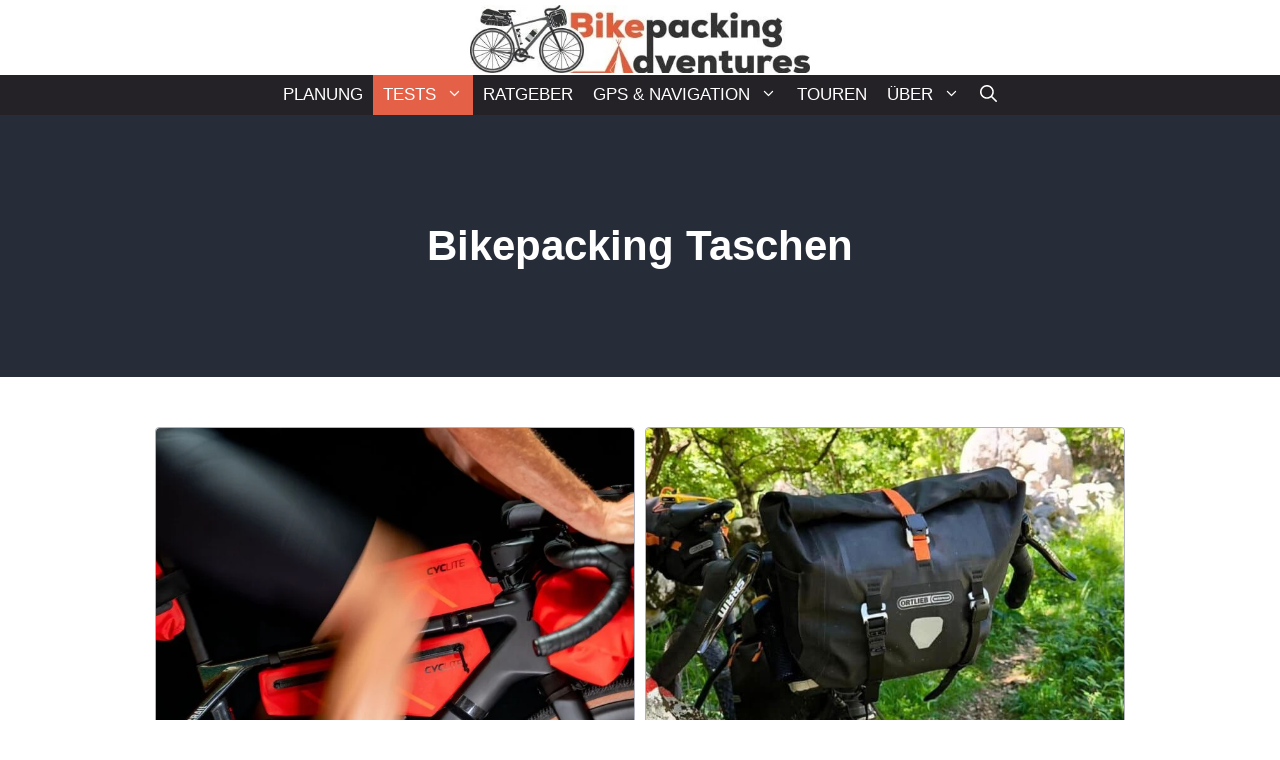

--- FILE ---
content_type: text/html; charset=UTF-8
request_url: https://bikepacking-adventures.com/category/ausruestung/bikepacking-taschen/
body_size: 27276
content:
<!DOCTYPE html>
<html lang="de">
<head>
	<meta charset="UTF-8">
	<meta name='robots' content='index, follow, max-image-preview:large, max-snippet:-1, max-video-preview:-1' />
<script>
window.koko_analytics = {"url":"https:\/\/bikepacking-adventures.com\/wp-admin\/admin-ajax.php?action=koko_analytics_collect","site_url":"https:\/\/bikepacking-adventures.com","post_id":0,"path":"\/category\/ausruestung\/bikepacking-taschen\/","method":"cookie","use_cookie":true};
</script>
<meta name="viewport" content="width=device-width, initial-scale=1">
	<!-- This site is optimized with the Yoast SEO plugin v26.6 - https://yoast.com/wordpress/plugins/seo/ -->
	<title>Bikepacking Taschen Archive - Der Fahrradtour- und Bikepacking-Blog</title>
	<link rel="canonical" href="https://bikepacking-adventures.com/category/ausruestung/bikepacking-taschen/" />
	<link rel="next" href="https://bikepacking-adventures.com/category/ausruestung/bikepacking-taschen/page/2/" />
	<meta property="og:locale" content="de_DE" />
	<meta property="og:type" content="article" />
	<meta property="og:title" content="Bikepacking Taschen Archive - Der Fahrradtour- und Bikepacking-Blog" />
	<meta property="og:url" content="https://bikepacking-adventures.com/category/ausruestung/bikepacking-taschen/" />
	<meta property="og:site_name" content="Der Fahrradtour- und Bikepacking-Blog" />
	<meta name="twitter:card" content="summary_large_image" />
	<script type="application/ld+json" class="yoast-schema-graph">{"@context":"https://schema.org","@graph":[{"@type":"CollectionPage","@id":"https://bikepacking-adventures.com/category/ausruestung/bikepacking-taschen/","url":"https://bikepacking-adventures.com/category/ausruestung/bikepacking-taschen/","name":"Bikepacking Taschen Archive - Der Fahrradtour- und Bikepacking-Blog","isPartOf":{"@id":"https://bikepacking-adventures.com/#website"},"primaryImageOfPage":{"@id":"https://bikepacking-adventures.com/category/ausruestung/bikepacking-taschen/#primaryimage"},"image":{"@id":"https://bikepacking-adventures.com/category/ausruestung/bikepacking-taschen/#primaryimage"},"thumbnailUrl":"https://bikepacking-adventures.com/wp-content/uploads/cyclite-red-edition.jpeg","breadcrumb":{"@id":"https://bikepacking-adventures.com/category/ausruestung/bikepacking-taschen/#breadcrumb"},"inLanguage":"de"},{"@type":"ImageObject","inLanguage":"de","@id":"https://bikepacking-adventures.com/category/ausruestung/bikepacking-taschen/#primaryimage","url":"https://bikepacking-adventures.com/wp-content/uploads/cyclite-red-edition.jpeg","contentUrl":"https://bikepacking-adventures.com/wp-content/uploads/cyclite-red-edition.jpeg","width":1500,"height":1000,"caption":"cyclite red edition"},{"@type":"BreadcrumbList","@id":"https://bikepacking-adventures.com/category/ausruestung/bikepacking-taschen/#breadcrumb","itemListElement":[{"@type":"ListItem","position":1,"name":"Startseite","item":"https://bikepacking-adventures.com/"},{"@type":"ListItem","position":2,"name":"Ausrüstung","item":"https://bikepacking-adventures.com/category/ausruestung/"},{"@type":"ListItem","position":3,"name":"Bikepacking Taschen"}]},{"@type":"WebSite","@id":"https://bikepacking-adventures.com/#website","url":"https://bikepacking-adventures.com/","name":"Der Fahrradtour- und Bikepacking-Blog","description":"Der Fahrradtour- und Bikepacking-Blog","publisher":{"@id":"https://bikepacking-adventures.com/#organization"},"potentialAction":[{"@type":"SearchAction","target":{"@type":"EntryPoint","urlTemplate":"https://bikepacking-adventures.com/?s={search_term_string}"},"query-input":{"@type":"PropertyValueSpecification","valueRequired":true,"valueName":"search_term_string"}}],"inLanguage":"de"},{"@type":"Organization","@id":"https://bikepacking-adventures.com/#organization","name":"Bikepacking Adventures - Michael Luplow","url":"https://bikepacking-adventures.com/","logo":{"@type":"ImageObject","inLanguage":"de","@id":"https://bikepacking-adventures.com/#/schema/logo/image/","url":"https://bikepacking-adventures.com/wp-content/uploads/2018/08/bikepacking-adventures-logo-1000.jpg","contentUrl":"https://bikepacking-adventures.com/wp-content/uploads/2018/08/bikepacking-adventures-logo-1000.jpg","width":1000,"height":227,"caption":"Bikepacking Adventures - Michael Luplow"},"image":{"@id":"https://bikepacking-adventures.com/#/schema/logo/image/"},"sameAs":["http://www.facebook.com/bikepacking.ADV","http://www.instagram.com/bikepacking.adventures","https://www.youtube.com/channel/UCaKu-MqGCO4nkk2yXGU6-1g"]}]}</script>
	<!-- / Yoast SEO plugin. -->


<style id='wp-img-auto-sizes-contain-inline-css'>
img:is([sizes=auto i],[sizes^="auto," i]){contain-intrinsic-size:3000px 1500px}
/*# sourceURL=wp-img-auto-sizes-contain-inline-css */
</style>
<link rel='stylesheet' id='ultp-style-css' href='https://bikepacking-adventures.com/wp-content/plugins/ultimate-post/assets/css/style.min.css?ver=5.0.5' media='all' />
<style id='ultp-post-47214-inline-css'>
.ultp-block-2b0083 > .ultp-row-wrapper > .block-editor-inner-blocks > .block-editor-block-list__layout, .ultp-block-2b0083 > .ultp-row-wrapper > .ultp-row-content { column-gap: 30px;}.ultp-block-2b0083 > .ultp-row-wrapper > .block-editor-inner-blocks > .block-editor-block-list__layout, .ultp-block-2b0083 > .ultp-row-wrapper > .ultp-row-content { row-gap: 50px } .ultp-block-2b0083 > .ultp-row-wrapper  > .block-editor-inner-blocks > .block-editor-block-list__layout, .ultp-block-2b0083 > .ultp-row-wrapper > .ultp-row-content { max-width: 1140px; margin-left: auto !important; margin-right: auto !important;}.ultp-block-2b0083 > .ultp-row-wrapper { margin:0px 0px 0px 0px; }.ultp-block-2b0083.wp-block-ultimate-post-row > .ultp-row-wrapper:not(:has( > .components-resizable-box__container)), .ultp-block-2b0083.wp-block-ultimate-post-row > .ultp-row-wrapper:has( > .components-resizable-box__container) > .block-editor-inner-blocks {padding: 69px 0px 70px 0px; }@media (max-width: 991px) {.ultp-block-2b0083 > .ultp-row-wrapper > .block-editor-inner-blocks > .block-editor-block-list__layout, .ultp-block-2b0083 > .ultp-row-wrapper > .ultp-row-content { column-gap: 10px;}}@media (max-width: 767px) {.ultp-block-2b0083 > .ultp-row-wrapper > .block-editor-inner-blocks > .block-editor-block-list__layout, .ultp-block-2b0083 > .ultp-row-wrapper > .ultp-row-content { column-gap: 5px;}}.ultp-block-2b0083 > .ultp-row-wrapper > .block-editor-inner-blocks > .block-editor-block-list__layout,  .ultp-block-2b0083 > .ultp-row-wrapper > .ultp-row-content { overflow: visible }.ultp-block-2b0083 > .ultp-row-wrapper > .block-editor-inner-blocks > .block-editor-block-list__layout , .ultp-block-2b0083 > .ultp-row-wrapper > .ultp-row-content { align-items: flex-start } .ultp-block-2b0083 > .ultp-row-wrapper{background-color: rgba(19,35,42,1);}.ultp-block-2b0083 > .ultp-row-wrapper > .ultp-row-overlay { opacity:50%; }.ultp-block-2b0083 > .ultp-row-wrapper:hover > .ultp-row-overlay { opacity:50% }@media (min-width: 992px) {}@media only screen and (max-width: 991px) and (min-width: 768px) {}@media (max-width: 767px) {}[data-ultp=".ultp-block-def7a3"], .ultp-row-content > .ultp-block-def7a3 { flex-basis: calc(25% - 22.5px);}.ultp-block-def7a3 > .ultp-column-wrapper { margin: 0px 0px 0px 0px; }.ultp-block-def7a3 > .ultp-column-wrapper { padding: 0px 0px 0px 0px; }@media (max-width: 991px) {[data-ultp=".ultp-block-def7a3"], .ultp-row-content > .ultp-block-def7a3 { flex-basis: calc(100% - 0px);}}@media (max-width: 767px) {[data-ultp=".ultp-block-def7a3"], .ultp-row-content > .ultp-block-def7a3 { flex-basis: calc(100% - 0px);}}.ultp-block-def7a3 > .ultp-column-wrapper > .block-editor-inner-blocks > .block-editor-block-list__layout, .ultp-row-content > .ultp-block-def7a3 > .ultp-column-wrapper { display: flex;  flex-direction: column;}.ultp-block-def7a3 > .ultp-column-wrapper > .block-editor-inner-blocks > .block-editor-block-list__layout, .ultp-row-content > .ultp-block-def7a3 > .ultp-column-wrapper  { justify-content: center; }.ultp-block-def7a3 > .ultp-column-wrapper > .ultp-column-overlay { opacity: 50%; }.ultp-block-def7a3 > .ultp-column-wrapper:hover > .ultp-column-overlay { opacity: 50%; }.block-editor-block-list__block > .ultp-block-def7a3 > .ultp-column-wrapper, .ultp-row-content > .ultp-block-def7a3 > .ultp-column-wrapper { overflow: visible; }@media (min-width: 992px) {}@media only screen and (max-width: 991px) and (min-width: 768px) {}@media (max-width: 767px) {}.ultp-block-92f161 .ultp-heading-wrap .ultp-heading-inner{font-size:15px;line-height:1.5em !important;}.ultp-block-92f161 .ultp-heading-wrap {margin-top:0; margin-bottom:20px; }.ultp-block-92f161 .ultp-block-wrapper { margin:0px 0px 0px 0px; }.ultp-block-92f161 .ultp-block-wrapper { padding:0px 0px 0px 0px; }@media (max-width: 991px) {.ultp-block-92f161 .ultp-heading-wrap {margin-top:0; margin-bottom:10px; }}.ultp-block-92f161 .ultp-heading-inner, .ultp-block-92f161 .ultp-sub-heading-inner{ text-align:center; }.ultp-block-92f161 .ultp-heading-wrap .ultp-heading-inner{font-weight:400;text-decoration:none;}.ultp-block-92f161 .ultp-heading-wrap .ultp-heading-inner span { color:#fffffe; }@media (min-width: 992px) {}@media only screen and (max-width: 991px) and (min-width: 768px) {}@media (max-width: 767px) {}[data-ultp=".ultp-block-5ec3b8"], .ultp-row-content > .ultp-block-5ec3b8 { flex-basis: calc(25% - 22.5px);}.ultp-block-5ec3b8 > .ultp-column-wrapper { margin: 0px 0px 0px 0px; }.ultp-block-5ec3b8 > .ultp-column-wrapper { padding: 0px 0px 0px 0px; }@media (max-width: 991px) {[data-ultp=".ultp-block-5ec3b8"], .ultp-row-content > .ultp-block-5ec3b8 { flex-basis: calc(100% - 0px);}}@media (max-width: 767px) {[data-ultp=".ultp-block-5ec3b8"], .ultp-row-content > .ultp-block-5ec3b8 { flex-basis: calc(100% - 0px);}}.ultp-block-5ec3b8 > .ultp-column-wrapper > .block-editor-inner-blocks > .block-editor-block-list__layout, .ultp-row-content > .ultp-block-5ec3b8 > .ultp-column-wrapper  { display: flex; flex-direction: row }.ultp-block-5ec3b8 > .ultp-column-wrapper > .block-editor-inner-blocks > .block-editor-block-list__layout, .ultp-row-content > .ultp-block-5ec3b8 > .ultp-column-wrapper { justify-content: center; }.ultp-block-5ec3b8 > .ultp-column-wrapper > .block-editor-inner-blocks > .block-editor-block-list__layout, .ultp-row-content > .ultp-block-5ec3b8 > .ultp-column-wrapper  { align-content: flex-start; }.ultp-block-5ec3b8 > .ultp-column-wrapper > .block-editor-inner-blocks > .block-editor-block-list__layout, .ultp-row-content > .ultp-block-5ec3b8 > .ultp-column-wrapper  { align-items: flex-start; }.ultp-block-5ec3b8 > .ultp-column-wrapper > .block-editor-inner-blocks > .block-editor-block-list__layout, .ultp-row-content > .ultp-block-5ec3b8 > .ultp-column-wrapper { flex-wrap: nowrap; }.ultp-block-5ec3b8 > .ultp-column-wrapper > .ultp-column-overlay { opacity: 50%; }.ultp-block-5ec3b8 > .ultp-column-wrapper:hover > .ultp-column-overlay { opacity: 50%; }.block-editor-block-list__block > .ultp-block-5ec3b8 > .ultp-column-wrapper, .ultp-row-content > .ultp-block-5ec3b8 > .ultp-column-wrapper { overflow: visible; }@media (min-width: 992px) {}@media only screen and (max-width: 991px) and (min-width: 768px) {}@media (max-width: 767px) {}.ultp-block-cbbd09 .ultp-wrapper-block { margin:0px 0px 0px 0px; }.ultp-block-cbbd09 .ultp-wrapper-block { padding:00px 00px 00px 00px; }@media (min-width: 992px) {}@media only screen and (max-width: 991px) and (min-width: 768px) {}@media (max-width: 767px) {}.ultp-block-7f2ba5 .ultp-heading-wrap .ultp-heading-inner{font-size:20px;}.ultp-block-7f2ba5 .ultp-heading-wrap {margin-top:0; margin-bottom:20px; }.ultp-block-7f2ba5 .ultp-block-wrapper { margin:0px 0px 0px 0px; }.ultp-block-7f2ba5 .ultp-block-wrapper { padding:0px 0px 0px 0px; }@media (max-width: 991px) {.ultp-block-7f2ba5 .ultp-heading-wrap {margin-top:0; margin-bottom:10px; }}.ultp-block-7f2ba5 .ultp-heading-inner, .ultp-block-7f2ba5 .ultp-sub-heading-inner{ text-align:left; }.ultp-block-7f2ba5 .ultp-heading-wrap .ultp-heading-inner{font-weight:500;text-decoration:none;}.ultp-block-7f2ba5 .ultp-heading-wrap .ultp-heading-inner span { color:#fffffe; }@media (min-width: 992px) {}@media only screen and (max-width: 991px) and (min-width: 768px) {}@media (max-width: 767px) {}[data-ultp=".ultp-block-b8df09"], .ultp-row-content > .ultp-block-b8df09 { flex-basis: calc(25% - 22.5px);}.ultp-block-b8df09 > .ultp-column-wrapper { margin: 0px 0px 0px 0px; }.ultp-block-b8df09 > .ultp-column-wrapper { padding: 0px 0px 0px 0px; }@media (max-width: 991px) {[data-ultp=".ultp-block-b8df09"], .ultp-row-content > .ultp-block-b8df09 { flex-basis: calc(100% - 0px);}}@media (max-width: 767px) {[data-ultp=".ultp-block-b8df09"], .ultp-row-content > .ultp-block-b8df09 { flex-basis: calc(100% - 0px);}}.ultp-block-b8df09 > .ultp-column-wrapper > .block-editor-inner-blocks > .block-editor-block-list__layout, .ultp-row-content > .ultp-block-b8df09 > .ultp-column-wrapper  { display: flex; flex-direction: row }.ultp-block-b8df09 > .ultp-column-wrapper > .block-editor-inner-blocks > .block-editor-block-list__layout, .ultp-row-content > .ultp-block-b8df09 > .ultp-column-wrapper { justify-content: center; }.ultp-block-b8df09 > .ultp-column-wrapper > .block-editor-inner-blocks > .block-editor-block-list__layout, .ultp-row-content > .ultp-block-b8df09 > .ultp-column-wrapper  { align-content: center; }.ultp-block-b8df09 > .ultp-column-wrapper > .block-editor-inner-blocks > .block-editor-block-list__layout, .ultp-row-content > .ultp-block-b8df09 > .ultp-column-wrapper { flex-wrap: wrap; }.ultp-block-b8df09 > .ultp-column-wrapper > .ultp-column-overlay { opacity: 50%; }.ultp-block-b8df09 > .ultp-column-wrapper:hover > .ultp-column-overlay { opacity: 50%; }.block-editor-block-list__block > .ultp-block-b8df09 > .ultp-column-wrapper, .ultp-row-content > .ultp-block-b8df09 > .ultp-column-wrapper { overflow: visible; }@media (min-width: 992px) {}@media only screen and (max-width: 991px) and (min-width: 768px) {}@media (max-width: 767px) {}.ultp-block-b91238 .ultp-wrapper-block { margin:0px 0px 0px 0px; }.ultp-block-b91238 .ultp-wrapper-block { padding:00px 00px 00px 00px; }@media (min-width: 992px) {}@media only screen and (max-width: 991px) and (min-width: 768px) {}@media (max-width: 767px) {}.ultp-block-262a7f .ultp-heading-wrap .ultp-heading-inner{font-size:20px;}.ultp-block-262a7f .ultp-heading-wrap {margin-top:0; margin-bottom:20px; }.ultp-block-262a7f .ultp-block-wrapper { margin:0px 0px 0px 0px; }.ultp-block-262a7f .ultp-block-wrapper { padding:0px 0px 0px 0px; }@media (max-width: 991px) {.ultp-block-262a7f .ultp-heading-wrap {margin-top:0; margin-bottom:10px; }}.ultp-block-262a7f .ultp-heading-inner, .ultp-block-262a7f .ultp-sub-heading-inner{ text-align:left; }.ultp-block-262a7f .ultp-heading-wrap .ultp-heading-inner{font-weight:500;text-decoration:none;}.ultp-block-262a7f .ultp-heading-wrap .ultp-heading-inner span { color:#fffffe; }@media (min-width: 992px) {}@media only screen and (max-width: 991px) and (min-width: 768px) {}@media (max-width: 767px) {}[data-ultp=".ultp-block-632d32"], .ultp-row-content > .ultp-block-632d32 { flex-basis: calc(25% - 22.5px);}.ultp-block-632d32 > .ultp-column-wrapper { margin: 0px 0px 0px 0px; }.ultp-block-632d32 > .ultp-column-wrapper { padding: 0px 0px 0px 0px; }@media (max-width: 991px) {[data-ultp=".ultp-block-632d32"], .ultp-row-content > .ultp-block-632d32 { flex-basis: calc(100% - 0px);}}@media (max-width: 767px) {[data-ultp=".ultp-block-632d32"], .ultp-row-content > .ultp-block-632d32 { flex-basis: calc(100% - 0px);}}.ultp-block-632d32 > .ultp-column-wrapper > .block-editor-inner-blocks > .block-editor-block-list__layout, .ultp-row-content > .ultp-block-632d32 > .ultp-column-wrapper { display: flex;  flex-direction: column;}.ultp-block-632d32 > .ultp-column-wrapper > .ultp-column-overlay { opacity: 50%; }.ultp-block-632d32 > .ultp-column-wrapper:hover > .ultp-column-overlay { opacity: 50%; }.block-editor-block-list__block > .ultp-block-632d32 > .ultp-column-wrapper, .ultp-row-content > .ultp-block-632d32 > .ultp-column-wrapper { overflow: visible; }@media (min-width: 992px) {}@media only screen and (max-width: 991px) and (min-width: 768px) {}@media (max-width: 767px) {}.ultp-block-59e072 .ultp-heading-wrap .ultp-heading-inner{font-size:20px;}.ultp-block-59e072 .ultp-heading-wrap {margin-top:0; margin-bottom:20px; }.ultp-block-59e072 .ultp-block-wrapper { margin:0px 0px 0px 0px; }.ultp-block-59e072 .ultp-block-wrapper { padding:0px 0px 0px 0px; }@media (max-width: 991px) {.ultp-block-59e072 .ultp-heading-wrap {margin-top:0; margin-bottom:10px; }}.ultp-block-59e072 .ultp-heading-inner, .ultp-block-59e072 .ultp-sub-heading-inner{ text-align:center; }.ultp-block-59e072 .ultp-heading-wrap .ultp-heading-inner{font-weight:500;text-decoration:none;}.ultp-block-59e072 .ultp-heading-wrap .ultp-heading-inner span { color:#fffffe; }@media (min-width: 992px) {}@media only screen and (max-width: 991px) and (min-width: 768px) {}@media (max-width: 767px) {}.ultp-block-9af22b .ultp-heading-wrap .ultp-heading-inner{font-size:15px;line-height:1.5em !important;}.ultp-block-9af22b .ultp-heading-wrap {margin-top:0; margin-bottom:20px; }.ultp-block-9af22b .ultp-block-wrapper { margin:0px 0px 0px 0px; }.ultp-block-9af22b .ultp-block-wrapper { padding:0px 0px 0px 0px; }@media (max-width: 991px) {.ultp-block-9af22b .ultp-heading-wrap {margin-top:0; margin-bottom:10px; }}.ultp-block-9af22b .ultp-heading-inner, .ultp-block-9af22b .ultp-sub-heading-inner{ text-align:center; }.ultp-block-9af22b .ultp-heading-wrap .ultp-heading-inner{font-weight:400;text-decoration:none;}.ultp-block-9af22b .ultp-heading-wrap .ultp-heading-inner span { color:#fffffe; }@media (min-width: 992px) {}@media only screen and (max-width: 991px) and (min-width: 768px) {}@media (max-width: 767px) {}.ultp-block-787cde > .ultp-row-wrapper > .block-editor-inner-blocks > .block-editor-block-list__layout, .ultp-block-787cde > .ultp-row-wrapper > .ultp-row-content { column-gap: 20px;}.ultp-block-787cde > .ultp-row-wrapper > .block-editor-inner-blocks > .block-editor-block-list__layout, .ultp-block-787cde > .ultp-row-wrapper > .ultp-row-content { row-gap: 20px } .ultp-block-787cde > .ultp-row-wrapper  > .block-editor-inner-blocks > .block-editor-block-list__layout, .ultp-block-787cde > .ultp-row-wrapper > .ultp-row-content { max-width: 1140px; margin-left: auto !important; margin-right: auto !important;}.ultp-block-787cde > .ultp-row-wrapper { margin:0px 0px 0px 0px; }.ultp-block-787cde.wp-block-ultimate-post-row > .ultp-row-wrapper:not(:has( > .components-resizable-box__container)), .ultp-block-787cde.wp-block-ultimate-post-row > .ultp-row-wrapper:has( > .components-resizable-box__container) > .block-editor-inner-blocks {padding: 24px 16px 24px 16px; }@media (max-width: 991px) {.ultp-block-787cde > .ultp-row-wrapper > .block-editor-inner-blocks > .block-editor-block-list__layout, .ultp-block-787cde > .ultp-row-wrapper > .ultp-row-content { column-gap: 10px;}}@media (max-width: 767px) {.ultp-block-787cde > .ultp-row-wrapper > .block-editor-inner-blocks > .block-editor-block-list__layout, .ultp-block-787cde > .ultp-row-wrapper > .ultp-row-content { column-gap: 5px;}.ultp-block-787cde.wp-block-ultimate-post-row > .ultp-row-wrapper:not(:has( > .components-resizable-box__container)), .ultp-block-787cde.wp-block-ultimate-post-row > .ultp-row-wrapper:has( > .components-resizable-box__container) > .block-editor-inner-blocks {padding: 0px 0px 0px 0px; }}.ultp-block-787cde > .ultp-row-wrapper > .block-editor-inner-blocks > .block-editor-block-list__layout,  .ultp-block-787cde > .ultp-row-wrapper > .ultp-row-content { overflow: visible }.ultp-block-787cde > .ultp-row-wrapper > .block-editor-inner-blocks > .block-editor-block-list__layout , .ultp-block-787cde > .ultp-row-wrapper > .ultp-row-content { align-items: center } .ultp-block-787cde > .ultp-row-wrapper{background-color: rgba(14,4,46,1);}.ultp-block-787cde > .ultp-row-wrapper > .ultp-row-overlay { opacity:50%; }.ultp-block-787cde > .ultp-row-wrapper:hover > .ultp-row-overlay { opacity:50% }@media (min-width: 992px) {}@media only screen and (max-width: 991px) and (min-width: 768px) {}@media (max-width: 767px) {}[data-ultp=".ultp-block-b5db4d"], .ultp-row-content > .ultp-block-b5db4d { flex-basis: calc(50% - 10px);}.ultp-block-b5db4d > .ultp-column-wrapper { margin: 0px 0px 0px 0px; }.ultp-block-b5db4d > .ultp-column-wrapper { padding: 0px 0px 0px 0px; }@media (max-width: 991px) {[data-ultp=".ultp-block-b5db4d"], .ultp-row-content > .ultp-block-b5db4d { flex-basis: calc(50% - 5px);}}@media (max-width: 767px) {[data-ultp=".ultp-block-b5db4d"], .ultp-row-content > .ultp-block-b5db4d { flex-basis: calc(30% - 2.5px);}}.ultp-block-b5db4d > .ultp-column-wrapper > .block-editor-inner-blocks > .block-editor-block-list__layout, .ultp-row-content > .ultp-block-b5db4d > .ultp-column-wrapper { display: flex;  flex-direction: column;}.ultp-block-b5db4d > .ultp-column-wrapper > .block-editor-inner-blocks > .block-editor-block-list__layout, .ultp-row-content > .ultp-block-b5db4d > .ultp-column-wrapper  { justify-content: center; }.ultp-block-b5db4d > .ultp-column-wrapper > .ultp-column-overlay { opacity: 50%; }.ultp-block-b5db4d > .ultp-column-wrapper:hover > .ultp-column-overlay { opacity: 50%; }.block-editor-block-list__block > .ultp-block-b5db4d > .ultp-column-wrapper, .ultp-row-content > .ultp-block-b5db4d > .ultp-column-wrapper { overflow: visible; }@media (min-width: 992px) {}@media only screen and (max-width: 991px) and (min-width: 768px) {}@media (max-width: 767px) {}.ultp-block-58e903 .ultp-heading-wrap .ultp-heading-inner{font-size:16px;}.ultp-block-58e903 .ultp-heading-wrap {margin-top:0; margin-bottom:0px; }.ultp-block-58e903 .ultp-block-wrapper { margin:0px 0px 0px 0px; }.ultp-block-58e903 .ultp-block-wrapper { padding:0px 0px 0px 0px; }@media (max-width: 991px) {.ultp-block-58e903 .ultp-heading-wrap {margin-top:0; margin-bottom:10px; }}@media (max-width: 767px) {.ultp-block-58e903 .ultp-heading-wrap {margin-top:0; margin-bottom:0px; }}.ultp-block-58e903 .ultp-heading-inner, .ultp-block-58e903 .ultp-sub-heading-inner{ text-align:left; }.ultp-block-58e903 .ultp-heading-wrap .ultp-heading-inner{font-weight:400;text-decoration:none;}.ultp-block-58e903 .ultp-heading-wrap .ultp-heading-inner span { color:rgba(255,255,255,1); }.ultp-block-58e903 .ultp-heading-inner:before { background-color:#0e1523; }.ultp-block-58e903 .ultp-heading-inner:before { height:3px; }@media (min-width: 992px) {}@media only screen and (max-width: 991px) and (min-width: 768px) {}@media (max-width: 767px) {}[data-ultp=".ultp-block-9ffb49"], .ultp-row-content > .ultp-block-9ffb49 { flex-basis: calc(50% - 10px);}.ultp-block-9ffb49 > .ultp-column-wrapper { margin: 0px 0px 0px 0px; }.ultp-block-9ffb49 > .ultp-column-wrapper { padding: 0px 0px 0px 0px; }@media (max-width: 991px) {[data-ultp=".ultp-block-9ffb49"], .ultp-row-content > .ultp-block-9ffb49 { flex-basis: calc(50% - 5px);}}@media (max-width: 767px) {[data-ultp=".ultp-block-9ffb49"], .ultp-row-content > .ultp-block-9ffb49 { flex-basis: calc(70% - 2.5px);}}.ultp-block-9ffb49 > .ultp-column-wrapper > .block-editor-inner-blocks > .block-editor-block-list__layout, .ultp-row-content > .ultp-block-9ffb49 > .ultp-column-wrapper { display: flex;  flex-direction: column;}.ultp-block-9ffb49 > .ultp-column-wrapper > .ultp-column-overlay { opacity: 50%; }.ultp-block-9ffb49 > .ultp-column-wrapper:hover > .ultp-column-overlay { opacity: 50%; }.block-editor-block-list__block > .ultp-block-9ffb49 > .ultp-column-wrapper, .ultp-row-content > .ultp-block-9ffb49 > .ultp-column-wrapper { overflow: visible; }@media (min-width: 992px) {}@media only screen and (max-width: 991px) and (min-width: 768px) {}@media (max-width: 767px) {}
/*# sourceURL=ultp-post-47214-inline-css */
</style>
<style id='wp-emoji-styles-inline-css'>

	img.wp-smiley, img.emoji {
		display: inline !important;
		border: none !important;
		box-shadow: none !important;
		height: 1em !important;
		width: 1em !important;
		margin: 0 0.07em !important;
		vertical-align: -0.1em !important;
		background: none !important;
		padding: 0 !important;
	}
/*# sourceURL=wp-emoji-styles-inline-css */
</style>
<style id='wp-block-library-inline-css'>
:root{--wp-block-synced-color:#7a00df;--wp-block-synced-color--rgb:122,0,223;--wp-bound-block-color:var(--wp-block-synced-color);--wp-editor-canvas-background:#ddd;--wp-admin-theme-color:#007cba;--wp-admin-theme-color--rgb:0,124,186;--wp-admin-theme-color-darker-10:#006ba1;--wp-admin-theme-color-darker-10--rgb:0,107,160.5;--wp-admin-theme-color-darker-20:#005a87;--wp-admin-theme-color-darker-20--rgb:0,90,135;--wp-admin-border-width-focus:2px}@media (min-resolution:192dpi){:root{--wp-admin-border-width-focus:1.5px}}.wp-element-button{cursor:pointer}:root .has-very-light-gray-background-color{background-color:#eee}:root .has-very-dark-gray-background-color{background-color:#313131}:root .has-very-light-gray-color{color:#eee}:root .has-very-dark-gray-color{color:#313131}:root .has-vivid-green-cyan-to-vivid-cyan-blue-gradient-background{background:linear-gradient(135deg,#00d084,#0693e3)}:root .has-purple-crush-gradient-background{background:linear-gradient(135deg,#34e2e4,#4721fb 50%,#ab1dfe)}:root .has-hazy-dawn-gradient-background{background:linear-gradient(135deg,#faaca8,#dad0ec)}:root .has-subdued-olive-gradient-background{background:linear-gradient(135deg,#fafae1,#67a671)}:root .has-atomic-cream-gradient-background{background:linear-gradient(135deg,#fdd79a,#004a59)}:root .has-nightshade-gradient-background{background:linear-gradient(135deg,#330968,#31cdcf)}:root .has-midnight-gradient-background{background:linear-gradient(135deg,#020381,#2874fc)}:root{--wp--preset--font-size--normal:16px;--wp--preset--font-size--huge:42px}.has-regular-font-size{font-size:1em}.has-larger-font-size{font-size:2.625em}.has-normal-font-size{font-size:var(--wp--preset--font-size--normal)}.has-huge-font-size{font-size:var(--wp--preset--font-size--huge)}.has-text-align-center{text-align:center}.has-text-align-left{text-align:left}.has-text-align-right{text-align:right}.has-fit-text{white-space:nowrap!important}#end-resizable-editor-section{display:none}.aligncenter{clear:both}.items-justified-left{justify-content:flex-start}.items-justified-center{justify-content:center}.items-justified-right{justify-content:flex-end}.items-justified-space-between{justify-content:space-between}.screen-reader-text{border:0;clip-path:inset(50%);height:1px;margin:-1px;overflow:hidden;padding:0;position:absolute;width:1px;word-wrap:normal!important}.screen-reader-text:focus{background-color:#ddd;clip-path:none;color:#444;display:block;font-size:1em;height:auto;left:5px;line-height:normal;padding:15px 23px 14px;text-decoration:none;top:5px;width:auto;z-index:100000}html :where(.has-border-color){border-style:solid}html :where([style*=border-top-color]){border-top-style:solid}html :where([style*=border-right-color]){border-right-style:solid}html :where([style*=border-bottom-color]){border-bottom-style:solid}html :where([style*=border-left-color]){border-left-style:solid}html :where([style*=border-width]){border-style:solid}html :where([style*=border-top-width]){border-top-style:solid}html :where([style*=border-right-width]){border-right-style:solid}html :where([style*=border-bottom-width]){border-bottom-style:solid}html :where([style*=border-left-width]){border-left-style:solid}html :where(img[class*=wp-image-]){height:auto;max-width:100%}:where(figure){margin:0 0 1em}html :where(.is-position-sticky){--wp-admin--admin-bar--position-offset:var(--wp-admin--admin-bar--height,0px)}@media screen and (max-width:600px){html :where(.is-position-sticky){--wp-admin--admin-bar--position-offset:0px}}

/*# sourceURL=wp-block-library-inline-css */
</style><style id='wp-block-heading-inline-css'>
h1:where(.wp-block-heading).has-background,h2:where(.wp-block-heading).has-background,h3:where(.wp-block-heading).has-background,h4:where(.wp-block-heading).has-background,h5:where(.wp-block-heading).has-background,h6:where(.wp-block-heading).has-background{padding:1.25em 2.375em}h1.has-text-align-left[style*=writing-mode]:where([style*=vertical-lr]),h1.has-text-align-right[style*=writing-mode]:where([style*=vertical-rl]),h2.has-text-align-left[style*=writing-mode]:where([style*=vertical-lr]),h2.has-text-align-right[style*=writing-mode]:where([style*=vertical-rl]),h3.has-text-align-left[style*=writing-mode]:where([style*=vertical-lr]),h3.has-text-align-right[style*=writing-mode]:where([style*=vertical-rl]),h4.has-text-align-left[style*=writing-mode]:where([style*=vertical-lr]),h4.has-text-align-right[style*=writing-mode]:where([style*=vertical-rl]),h5.has-text-align-left[style*=writing-mode]:where([style*=vertical-lr]),h5.has-text-align-right[style*=writing-mode]:where([style*=vertical-rl]),h6.has-text-align-left[style*=writing-mode]:where([style*=vertical-lr]),h6.has-text-align-right[style*=writing-mode]:where([style*=vertical-rl]){rotate:180deg}
/*# sourceURL=https://bikepacking-adventures.com/wp-includes/blocks/heading/style.min.css */
</style>
<style id='wp-block-navigation-inline-css'>
.wp-block-navigation{position:relative}.wp-block-navigation ul{margin-bottom:0;margin-left:0;margin-top:0;padding-left:0}.wp-block-navigation ul,.wp-block-navigation ul li{list-style:none;padding:0}.wp-block-navigation .wp-block-navigation-item{align-items:center;background-color:inherit;display:flex;position:relative}.wp-block-navigation .wp-block-navigation-item .wp-block-navigation__submenu-container:empty{display:none}.wp-block-navigation .wp-block-navigation-item__content{display:block;z-index:1}.wp-block-navigation .wp-block-navigation-item__content.wp-block-navigation-item__content{color:inherit}.wp-block-navigation.has-text-decoration-underline .wp-block-navigation-item__content,.wp-block-navigation.has-text-decoration-underline .wp-block-navigation-item__content:active,.wp-block-navigation.has-text-decoration-underline .wp-block-navigation-item__content:focus{text-decoration:underline}.wp-block-navigation.has-text-decoration-line-through .wp-block-navigation-item__content,.wp-block-navigation.has-text-decoration-line-through .wp-block-navigation-item__content:active,.wp-block-navigation.has-text-decoration-line-through .wp-block-navigation-item__content:focus{text-decoration:line-through}.wp-block-navigation :where(a),.wp-block-navigation :where(a:active),.wp-block-navigation :where(a:focus){text-decoration:none}.wp-block-navigation .wp-block-navigation__submenu-icon{align-self:center;background-color:inherit;border:none;color:currentColor;display:inline-block;font-size:inherit;height:.6em;line-height:0;margin-left:.25em;padding:0;width:.6em}.wp-block-navigation .wp-block-navigation__submenu-icon svg{display:inline-block;stroke:currentColor;height:inherit;margin-top:.075em;width:inherit}.wp-block-navigation{--navigation-layout-justification-setting:flex-start;--navigation-layout-direction:row;--navigation-layout-wrap:wrap;--navigation-layout-justify:flex-start;--navigation-layout-align:center}.wp-block-navigation.is-vertical{--navigation-layout-direction:column;--navigation-layout-justify:initial;--navigation-layout-align:flex-start}.wp-block-navigation.no-wrap{--navigation-layout-wrap:nowrap}.wp-block-navigation.items-justified-center{--navigation-layout-justification-setting:center;--navigation-layout-justify:center}.wp-block-navigation.items-justified-center.is-vertical{--navigation-layout-align:center}.wp-block-navigation.items-justified-right{--navigation-layout-justification-setting:flex-end;--navigation-layout-justify:flex-end}.wp-block-navigation.items-justified-right.is-vertical{--navigation-layout-align:flex-end}.wp-block-navigation.items-justified-space-between{--navigation-layout-justification-setting:space-between;--navigation-layout-justify:space-between}.wp-block-navigation .has-child .wp-block-navigation__submenu-container{align-items:normal;background-color:inherit;color:inherit;display:flex;flex-direction:column;opacity:0;position:absolute;z-index:2}@media not (prefers-reduced-motion){.wp-block-navigation .has-child .wp-block-navigation__submenu-container{transition:opacity .1s linear}}.wp-block-navigation .has-child .wp-block-navigation__submenu-container{height:0;overflow:hidden;visibility:hidden;width:0}.wp-block-navigation .has-child .wp-block-navigation__submenu-container>.wp-block-navigation-item>.wp-block-navigation-item__content{display:flex;flex-grow:1;padding:.5em 1em}.wp-block-navigation .has-child .wp-block-navigation__submenu-container>.wp-block-navigation-item>.wp-block-navigation-item__content .wp-block-navigation__submenu-icon{margin-left:auto;margin-right:0}.wp-block-navigation .has-child .wp-block-navigation__submenu-container .wp-block-navigation-item__content{margin:0}.wp-block-navigation .has-child .wp-block-navigation__submenu-container{left:-1px;top:100%}@media (min-width:782px){.wp-block-navigation .has-child .wp-block-navigation__submenu-container .wp-block-navigation__submenu-container{left:100%;top:-1px}.wp-block-navigation .has-child .wp-block-navigation__submenu-container .wp-block-navigation__submenu-container:before{background:#0000;content:"";display:block;height:100%;position:absolute;right:100%;width:.5em}.wp-block-navigation .has-child .wp-block-navigation__submenu-container .wp-block-navigation__submenu-icon{margin-right:.25em}.wp-block-navigation .has-child .wp-block-navigation__submenu-container .wp-block-navigation__submenu-icon svg{transform:rotate(-90deg)}}.wp-block-navigation .has-child .wp-block-navigation-submenu__toggle[aria-expanded=true]~.wp-block-navigation__submenu-container,.wp-block-navigation .has-child:not(.open-on-click):hover>.wp-block-navigation__submenu-container,.wp-block-navigation .has-child:not(.open-on-click):not(.open-on-hover-click):focus-within>.wp-block-navigation__submenu-container{height:auto;min-width:200px;opacity:1;overflow:visible;visibility:visible;width:auto}.wp-block-navigation.has-background .has-child .wp-block-navigation__submenu-container{left:0;top:100%}@media (min-width:782px){.wp-block-navigation.has-background .has-child .wp-block-navigation__submenu-container .wp-block-navigation__submenu-container{left:100%;top:0}}.wp-block-navigation-submenu{display:flex;position:relative}.wp-block-navigation-submenu .wp-block-navigation__submenu-icon svg{stroke:currentColor}button.wp-block-navigation-item__content{background-color:initial;border:none;color:currentColor;font-family:inherit;font-size:inherit;font-style:inherit;font-weight:inherit;letter-spacing:inherit;line-height:inherit;text-align:left;text-transform:inherit}.wp-block-navigation-submenu__toggle{cursor:pointer}.wp-block-navigation-submenu__toggle[aria-expanded=true]+.wp-block-navigation__submenu-icon>svg,.wp-block-navigation-submenu__toggle[aria-expanded=true]>svg{transform:rotate(180deg)}.wp-block-navigation-item.open-on-click .wp-block-navigation-submenu__toggle{padding-left:0;padding-right:.85em}.wp-block-navigation-item.open-on-click .wp-block-navigation-submenu__toggle+.wp-block-navigation__submenu-icon{margin-left:-.6em;pointer-events:none}.wp-block-navigation-item.open-on-click button.wp-block-navigation-item__content:not(.wp-block-navigation-submenu__toggle){padding:0}.wp-block-navigation .wp-block-page-list,.wp-block-navigation__container,.wp-block-navigation__responsive-close,.wp-block-navigation__responsive-container,.wp-block-navigation__responsive-container-content,.wp-block-navigation__responsive-dialog{gap:inherit}:where(.wp-block-navigation.has-background .wp-block-navigation-item a:not(.wp-element-button)),:where(.wp-block-navigation.has-background .wp-block-navigation-submenu a:not(.wp-element-button)){padding:.5em 1em}:where(.wp-block-navigation .wp-block-navigation__submenu-container .wp-block-navigation-item a:not(.wp-element-button)),:where(.wp-block-navigation .wp-block-navigation__submenu-container .wp-block-navigation-submenu a:not(.wp-element-button)),:where(.wp-block-navigation .wp-block-navigation__submenu-container .wp-block-navigation-submenu button.wp-block-navigation-item__content),:where(.wp-block-navigation .wp-block-navigation__submenu-container .wp-block-pages-list__item button.wp-block-navigation-item__content){padding:.5em 1em}.wp-block-navigation.items-justified-right .wp-block-navigation__container .has-child .wp-block-navigation__submenu-container,.wp-block-navigation.items-justified-right .wp-block-page-list>.has-child .wp-block-navigation__submenu-container,.wp-block-navigation.items-justified-space-between .wp-block-page-list>.has-child:last-child .wp-block-navigation__submenu-container,.wp-block-navigation.items-justified-space-between>.wp-block-navigation__container>.has-child:last-child .wp-block-navigation__submenu-container{left:auto;right:0}.wp-block-navigation.items-justified-right .wp-block-navigation__container .has-child .wp-block-navigation__submenu-container .wp-block-navigation__submenu-container,.wp-block-navigation.items-justified-right .wp-block-page-list>.has-child .wp-block-navigation__submenu-container .wp-block-navigation__submenu-container,.wp-block-navigation.items-justified-space-between .wp-block-page-list>.has-child:last-child .wp-block-navigation__submenu-container .wp-block-navigation__submenu-container,.wp-block-navigation.items-justified-space-between>.wp-block-navigation__container>.has-child:last-child .wp-block-navigation__submenu-container .wp-block-navigation__submenu-container{left:-1px;right:-1px}@media (min-width:782px){.wp-block-navigation.items-justified-right .wp-block-navigation__container .has-child .wp-block-navigation__submenu-container .wp-block-navigation__submenu-container,.wp-block-navigation.items-justified-right .wp-block-page-list>.has-child .wp-block-navigation__submenu-container .wp-block-navigation__submenu-container,.wp-block-navigation.items-justified-space-between .wp-block-page-list>.has-child:last-child .wp-block-navigation__submenu-container .wp-block-navigation__submenu-container,.wp-block-navigation.items-justified-space-between>.wp-block-navigation__container>.has-child:last-child .wp-block-navigation__submenu-container .wp-block-navigation__submenu-container{left:auto;right:100%}}.wp-block-navigation:not(.has-background) .wp-block-navigation__submenu-container{background-color:#fff;border:1px solid #00000026}.wp-block-navigation.has-background .wp-block-navigation__submenu-container{background-color:inherit}.wp-block-navigation:not(.has-text-color) .wp-block-navigation__submenu-container{color:#000}.wp-block-navigation__container{align-items:var(--navigation-layout-align,initial);display:flex;flex-direction:var(--navigation-layout-direction,initial);flex-wrap:var(--navigation-layout-wrap,wrap);justify-content:var(--navigation-layout-justify,initial);list-style:none;margin:0;padding-left:0}.wp-block-navigation__container .is-responsive{display:none}.wp-block-navigation__container:only-child,.wp-block-page-list:only-child{flex-grow:1}@keyframes overlay-menu__fade-in-animation{0%{opacity:0;transform:translateY(.5em)}to{opacity:1;transform:translateY(0)}}.wp-block-navigation__responsive-container{bottom:0;display:none;left:0;position:fixed;right:0;top:0}.wp-block-navigation__responsive-container :where(.wp-block-navigation-item a){color:inherit}.wp-block-navigation__responsive-container .wp-block-navigation__responsive-container-content{align-items:var(--navigation-layout-align,initial);display:flex;flex-direction:var(--navigation-layout-direction,initial);flex-wrap:var(--navigation-layout-wrap,wrap);justify-content:var(--navigation-layout-justify,initial)}.wp-block-navigation__responsive-container:not(.is-menu-open.is-menu-open){background-color:inherit!important;color:inherit!important}.wp-block-navigation__responsive-container.is-menu-open{background-color:inherit;display:flex;flex-direction:column}@media not (prefers-reduced-motion){.wp-block-navigation__responsive-container.is-menu-open{animation:overlay-menu__fade-in-animation .1s ease-out;animation-fill-mode:forwards}}.wp-block-navigation__responsive-container.is-menu-open{overflow:auto;padding:clamp(1rem,var(--wp--style--root--padding-top),20rem) clamp(1rem,var(--wp--style--root--padding-right),20rem) clamp(1rem,var(--wp--style--root--padding-bottom),20rem) clamp(1rem,var(--wp--style--root--padding-left),20rem);z-index:100000}.wp-block-navigation__responsive-container.is-menu-open .wp-block-navigation__responsive-container-content{align-items:var(--navigation-layout-justification-setting,inherit);display:flex;flex-direction:column;flex-wrap:nowrap;overflow:visible;padding-top:calc(2rem + 24px)}.wp-block-navigation__responsive-container.is-menu-open .wp-block-navigation__responsive-container-content,.wp-block-navigation__responsive-container.is-menu-open .wp-block-navigation__responsive-container-content .wp-block-navigation__container,.wp-block-navigation__responsive-container.is-menu-open .wp-block-navigation__responsive-container-content .wp-block-page-list{justify-content:flex-start}.wp-block-navigation__responsive-container.is-menu-open .wp-block-navigation__responsive-container-content .wp-block-navigation__submenu-icon{display:none}.wp-block-navigation__responsive-container.is-menu-open .wp-block-navigation__responsive-container-content .has-child .wp-block-navigation__submenu-container{border:none;height:auto;min-width:200px;opacity:1;overflow:initial;padding-left:2rem;padding-right:2rem;position:static;visibility:visible;width:auto}.wp-block-navigation__responsive-container.is-menu-open .wp-block-navigation__responsive-container-content .wp-block-navigation__container,.wp-block-navigation__responsive-container.is-menu-open .wp-block-navigation__responsive-container-content .wp-block-navigation__submenu-container{gap:inherit}.wp-block-navigation__responsive-container.is-menu-open .wp-block-navigation__responsive-container-content .wp-block-navigation__submenu-container{padding-top:var(--wp--style--block-gap,2em)}.wp-block-navigation__responsive-container.is-menu-open .wp-block-navigation__responsive-container-content .wp-block-navigation-item__content{padding:0}.wp-block-navigation__responsive-container.is-menu-open .wp-block-navigation__responsive-container-content .wp-block-navigation-item,.wp-block-navigation__responsive-container.is-menu-open .wp-block-navigation__responsive-container-content .wp-block-navigation__container,.wp-block-navigation__responsive-container.is-menu-open .wp-block-navigation__responsive-container-content .wp-block-page-list{align-items:var(--navigation-layout-justification-setting,initial);display:flex;flex-direction:column}.wp-block-navigation__responsive-container.is-menu-open .wp-block-navigation-item,.wp-block-navigation__responsive-container.is-menu-open .wp-block-navigation-item .wp-block-navigation__submenu-container,.wp-block-navigation__responsive-container.is-menu-open .wp-block-navigation__container,.wp-block-navigation__responsive-container.is-menu-open .wp-block-page-list{background:#0000!important;color:inherit!important}.wp-block-navigation__responsive-container.is-menu-open .wp-block-navigation__submenu-container.wp-block-navigation__submenu-container.wp-block-navigation__submenu-container.wp-block-navigation__submenu-container{left:auto;right:auto}@media (min-width:600px){.wp-block-navigation__responsive-container:not(.hidden-by-default):not(.is-menu-open){background-color:inherit;display:block;position:relative;width:100%;z-index:auto}.wp-block-navigation__responsive-container:not(.hidden-by-default):not(.is-menu-open) .wp-block-navigation__responsive-container-close{display:none}.wp-block-navigation__responsive-container.is-menu-open .wp-block-navigation__submenu-container.wp-block-navigation__submenu-container.wp-block-navigation__submenu-container.wp-block-navigation__submenu-container{left:0}}.wp-block-navigation:not(.has-background) .wp-block-navigation__responsive-container.is-menu-open{background-color:#fff}.wp-block-navigation:not(.has-text-color) .wp-block-navigation__responsive-container.is-menu-open{color:#000}.wp-block-navigation__toggle_button_label{font-size:1rem;font-weight:700}.wp-block-navigation__responsive-container-close,.wp-block-navigation__responsive-container-open{background:#0000;border:none;color:currentColor;cursor:pointer;margin:0;padding:0;text-transform:inherit;vertical-align:middle}.wp-block-navigation__responsive-container-close svg,.wp-block-navigation__responsive-container-open svg{fill:currentColor;display:block;height:24px;pointer-events:none;width:24px}.wp-block-navigation__responsive-container-open{display:flex}.wp-block-navigation__responsive-container-open.wp-block-navigation__responsive-container-open.wp-block-navigation__responsive-container-open{font-family:inherit;font-size:inherit;font-weight:inherit}@media (min-width:600px){.wp-block-navigation__responsive-container-open:not(.always-shown){display:none}}.wp-block-navigation__responsive-container-close{position:absolute;right:0;top:0;z-index:2}.wp-block-navigation__responsive-container-close.wp-block-navigation__responsive-container-close.wp-block-navigation__responsive-container-close{font-family:inherit;font-size:inherit;font-weight:inherit}.wp-block-navigation__responsive-close{width:100%}.has-modal-open .wp-block-navigation__responsive-close{margin-left:auto;margin-right:auto;max-width:var(--wp--style--global--wide-size,100%)}.wp-block-navigation__responsive-close:focus{outline:none}.is-menu-open .wp-block-navigation__responsive-close,.is-menu-open .wp-block-navigation__responsive-container-content,.is-menu-open .wp-block-navigation__responsive-dialog{box-sizing:border-box}.wp-block-navigation__responsive-dialog{position:relative}.has-modal-open .admin-bar .is-menu-open .wp-block-navigation__responsive-dialog{margin-top:46px}@media (min-width:782px){.has-modal-open .admin-bar .is-menu-open .wp-block-navigation__responsive-dialog{margin-top:32px}}html.has-modal-open{overflow:hidden}
/*# sourceURL=https://bikepacking-adventures.com/wp-includes/blocks/navigation/style.min.css */
</style>
<style id='wp-block-navigation-link-inline-css'>
.wp-block-navigation .wp-block-navigation-item__label{overflow-wrap:break-word}.wp-block-navigation .wp-block-navigation-item__description{display:none}.link-ui-tools{outline:1px solid #f0f0f0;padding:8px}.link-ui-block-inserter{padding-top:8px}.link-ui-block-inserter__back{margin-left:8px;text-transform:uppercase}
/*# sourceURL=https://bikepacking-adventures.com/wp-includes/blocks/navigation-link/style.min.css */
</style>
<style id='wp-block-site-logo-inline-css'>
.wp-block-site-logo{box-sizing:border-box;line-height:0}.wp-block-site-logo a{display:inline-block;line-height:0}.wp-block-site-logo.is-default-size img{height:auto;width:120px}.wp-block-site-logo img{height:auto;max-width:100%}.wp-block-site-logo a,.wp-block-site-logo img{border-radius:inherit}.wp-block-site-logo.aligncenter{margin-left:auto;margin-right:auto;text-align:center}:root :where(.wp-block-site-logo.is-style-rounded){border-radius:9999px}
/*# sourceURL=https://bikepacking-adventures.com/wp-includes/blocks/site-logo/style.min.css */
</style>
<style id='wp-block-columns-inline-css'>
.wp-block-columns{box-sizing:border-box;display:flex;flex-wrap:wrap!important}@media (min-width:782px){.wp-block-columns{flex-wrap:nowrap!important}}.wp-block-columns{align-items:normal!important}.wp-block-columns.are-vertically-aligned-top{align-items:flex-start}.wp-block-columns.are-vertically-aligned-center{align-items:center}.wp-block-columns.are-vertically-aligned-bottom{align-items:flex-end}@media (max-width:781px){.wp-block-columns:not(.is-not-stacked-on-mobile)>.wp-block-column{flex-basis:100%!important}}@media (min-width:782px){.wp-block-columns:not(.is-not-stacked-on-mobile)>.wp-block-column{flex-basis:0;flex-grow:1}.wp-block-columns:not(.is-not-stacked-on-mobile)>.wp-block-column[style*=flex-basis]{flex-grow:0}}.wp-block-columns.is-not-stacked-on-mobile{flex-wrap:nowrap!important}.wp-block-columns.is-not-stacked-on-mobile>.wp-block-column{flex-basis:0;flex-grow:1}.wp-block-columns.is-not-stacked-on-mobile>.wp-block-column[style*=flex-basis]{flex-grow:0}:where(.wp-block-columns){margin-bottom:1.75em}:where(.wp-block-columns.has-background){padding:1.25em 2.375em}.wp-block-column{flex-grow:1;min-width:0;overflow-wrap:break-word;word-break:break-word}.wp-block-column.is-vertically-aligned-top{align-self:flex-start}.wp-block-column.is-vertically-aligned-center{align-self:center}.wp-block-column.is-vertically-aligned-bottom{align-self:flex-end}.wp-block-column.is-vertically-aligned-stretch{align-self:stretch}.wp-block-column.is-vertically-aligned-bottom,.wp-block-column.is-vertically-aligned-center,.wp-block-column.is-vertically-aligned-top{width:100%}
/*# sourceURL=https://bikepacking-adventures.com/wp-includes/blocks/columns/style.min.css */
</style>
<style id='wp-block-group-inline-css'>
.wp-block-group{box-sizing:border-box}:where(.wp-block-group.wp-block-group-is-layout-constrained){position:relative}
/*# sourceURL=https://bikepacking-adventures.com/wp-includes/blocks/group/style.min.css */
</style>
<style id='wp-block-paragraph-inline-css'>
.is-small-text{font-size:.875em}.is-regular-text{font-size:1em}.is-large-text{font-size:2.25em}.is-larger-text{font-size:3em}.has-drop-cap:not(:focus):first-letter{float:left;font-size:8.4em;font-style:normal;font-weight:100;line-height:.68;margin:.05em .1em 0 0;text-transform:uppercase}body.rtl .has-drop-cap:not(:focus):first-letter{float:none;margin-left:.1em}p.has-drop-cap.has-background{overflow:hidden}:root :where(p.has-background){padding:1.25em 2.375em}:where(p.has-text-color:not(.has-link-color)) a{color:inherit}p.has-text-align-left[style*="writing-mode:vertical-lr"],p.has-text-align-right[style*="writing-mode:vertical-rl"]{rotate:180deg}
/*# sourceURL=https://bikepacking-adventures.com/wp-includes/blocks/paragraph/style.min.css */
</style>
<style id='wp-block-social-links-inline-css'>
.wp-block-social-links{background:none;box-sizing:border-box;margin-left:0;padding-left:0;padding-right:0;text-indent:0}.wp-block-social-links .wp-social-link a,.wp-block-social-links .wp-social-link a:hover{border-bottom:0;box-shadow:none;text-decoration:none}.wp-block-social-links .wp-social-link svg{height:1em;width:1em}.wp-block-social-links .wp-social-link span:not(.screen-reader-text){font-size:.65em;margin-left:.5em;margin-right:.5em}.wp-block-social-links.has-small-icon-size{font-size:16px}.wp-block-social-links,.wp-block-social-links.has-normal-icon-size{font-size:24px}.wp-block-social-links.has-large-icon-size{font-size:36px}.wp-block-social-links.has-huge-icon-size{font-size:48px}.wp-block-social-links.aligncenter{display:flex;justify-content:center}.wp-block-social-links.alignright{justify-content:flex-end}.wp-block-social-link{border-radius:9999px;display:block}@media not (prefers-reduced-motion){.wp-block-social-link{transition:transform .1s ease}}.wp-block-social-link{height:auto}.wp-block-social-link a{align-items:center;display:flex;line-height:0}.wp-block-social-link:hover{transform:scale(1.1)}.wp-block-social-links .wp-block-social-link.wp-social-link{display:inline-block;margin:0;padding:0}.wp-block-social-links .wp-block-social-link.wp-social-link .wp-block-social-link-anchor,.wp-block-social-links .wp-block-social-link.wp-social-link .wp-block-social-link-anchor svg,.wp-block-social-links .wp-block-social-link.wp-social-link .wp-block-social-link-anchor:active,.wp-block-social-links .wp-block-social-link.wp-social-link .wp-block-social-link-anchor:hover,.wp-block-social-links .wp-block-social-link.wp-social-link .wp-block-social-link-anchor:visited{color:currentColor;fill:currentColor}:where(.wp-block-social-links:not(.is-style-logos-only)) .wp-social-link{background-color:#f0f0f0;color:#444}:where(.wp-block-social-links:not(.is-style-logos-only)) .wp-social-link-amazon{background-color:#f90;color:#fff}:where(.wp-block-social-links:not(.is-style-logos-only)) .wp-social-link-bandcamp{background-color:#1ea0c3;color:#fff}:where(.wp-block-social-links:not(.is-style-logos-only)) .wp-social-link-behance{background-color:#0757fe;color:#fff}:where(.wp-block-social-links:not(.is-style-logos-only)) .wp-social-link-bluesky{background-color:#0a7aff;color:#fff}:where(.wp-block-social-links:not(.is-style-logos-only)) .wp-social-link-codepen{background-color:#1e1f26;color:#fff}:where(.wp-block-social-links:not(.is-style-logos-only)) .wp-social-link-deviantart{background-color:#02e49b;color:#fff}:where(.wp-block-social-links:not(.is-style-logos-only)) .wp-social-link-discord{background-color:#5865f2;color:#fff}:where(.wp-block-social-links:not(.is-style-logos-only)) .wp-social-link-dribbble{background-color:#e94c89;color:#fff}:where(.wp-block-social-links:not(.is-style-logos-only)) .wp-social-link-dropbox{background-color:#4280ff;color:#fff}:where(.wp-block-social-links:not(.is-style-logos-only)) .wp-social-link-etsy{background-color:#f45800;color:#fff}:where(.wp-block-social-links:not(.is-style-logos-only)) .wp-social-link-facebook{background-color:#0866ff;color:#fff}:where(.wp-block-social-links:not(.is-style-logos-only)) .wp-social-link-fivehundredpx{background-color:#000;color:#fff}:where(.wp-block-social-links:not(.is-style-logos-only)) .wp-social-link-flickr{background-color:#0461dd;color:#fff}:where(.wp-block-social-links:not(.is-style-logos-only)) .wp-social-link-foursquare{background-color:#e65678;color:#fff}:where(.wp-block-social-links:not(.is-style-logos-only)) .wp-social-link-github{background-color:#24292d;color:#fff}:where(.wp-block-social-links:not(.is-style-logos-only)) .wp-social-link-goodreads{background-color:#eceadd;color:#382110}:where(.wp-block-social-links:not(.is-style-logos-only)) .wp-social-link-google{background-color:#ea4434;color:#fff}:where(.wp-block-social-links:not(.is-style-logos-only)) .wp-social-link-gravatar{background-color:#1d4fc4;color:#fff}:where(.wp-block-social-links:not(.is-style-logos-only)) .wp-social-link-instagram{background-color:#f00075;color:#fff}:where(.wp-block-social-links:not(.is-style-logos-only)) .wp-social-link-lastfm{background-color:#e21b24;color:#fff}:where(.wp-block-social-links:not(.is-style-logos-only)) .wp-social-link-linkedin{background-color:#0d66c2;color:#fff}:where(.wp-block-social-links:not(.is-style-logos-only)) .wp-social-link-mastodon{background-color:#3288d4;color:#fff}:where(.wp-block-social-links:not(.is-style-logos-only)) .wp-social-link-medium{background-color:#000;color:#fff}:where(.wp-block-social-links:not(.is-style-logos-only)) .wp-social-link-meetup{background-color:#f6405f;color:#fff}:where(.wp-block-social-links:not(.is-style-logos-only)) .wp-social-link-patreon{background-color:#000;color:#fff}:where(.wp-block-social-links:not(.is-style-logos-only)) .wp-social-link-pinterest{background-color:#e60122;color:#fff}:where(.wp-block-social-links:not(.is-style-logos-only)) .wp-social-link-pocket{background-color:#ef4155;color:#fff}:where(.wp-block-social-links:not(.is-style-logos-only)) .wp-social-link-reddit{background-color:#ff4500;color:#fff}:where(.wp-block-social-links:not(.is-style-logos-only)) .wp-social-link-skype{background-color:#0478d7;color:#fff}:where(.wp-block-social-links:not(.is-style-logos-only)) .wp-social-link-snapchat{background-color:#fefc00;color:#fff;stroke:#000}:where(.wp-block-social-links:not(.is-style-logos-only)) .wp-social-link-soundcloud{background-color:#ff5600;color:#fff}:where(.wp-block-social-links:not(.is-style-logos-only)) .wp-social-link-spotify{background-color:#1bd760;color:#fff}:where(.wp-block-social-links:not(.is-style-logos-only)) .wp-social-link-telegram{background-color:#2aabee;color:#fff}:where(.wp-block-social-links:not(.is-style-logos-only)) .wp-social-link-threads{background-color:#000;color:#fff}:where(.wp-block-social-links:not(.is-style-logos-only)) .wp-social-link-tiktok{background-color:#000;color:#fff}:where(.wp-block-social-links:not(.is-style-logos-only)) .wp-social-link-tumblr{background-color:#011835;color:#fff}:where(.wp-block-social-links:not(.is-style-logos-only)) .wp-social-link-twitch{background-color:#6440a4;color:#fff}:where(.wp-block-social-links:not(.is-style-logos-only)) .wp-social-link-twitter{background-color:#1da1f2;color:#fff}:where(.wp-block-social-links:not(.is-style-logos-only)) .wp-social-link-vimeo{background-color:#1eb7ea;color:#fff}:where(.wp-block-social-links:not(.is-style-logos-only)) .wp-social-link-vk{background-color:#4680c2;color:#fff}:where(.wp-block-social-links:not(.is-style-logos-only)) .wp-social-link-wordpress{background-color:#3499cd;color:#fff}:where(.wp-block-social-links:not(.is-style-logos-only)) .wp-social-link-whatsapp{background-color:#25d366;color:#fff}:where(.wp-block-social-links:not(.is-style-logos-only)) .wp-social-link-x{background-color:#000;color:#fff}:where(.wp-block-social-links:not(.is-style-logos-only)) .wp-social-link-yelp{background-color:#d32422;color:#fff}:where(.wp-block-social-links:not(.is-style-logos-only)) .wp-social-link-youtube{background-color:red;color:#fff}:where(.wp-block-social-links.is-style-logos-only) .wp-social-link{background:none}:where(.wp-block-social-links.is-style-logos-only) .wp-social-link svg{height:1.25em;width:1.25em}:where(.wp-block-social-links.is-style-logos-only) .wp-social-link-amazon{color:#f90}:where(.wp-block-social-links.is-style-logos-only) .wp-social-link-bandcamp{color:#1ea0c3}:where(.wp-block-social-links.is-style-logos-only) .wp-social-link-behance{color:#0757fe}:where(.wp-block-social-links.is-style-logos-only) .wp-social-link-bluesky{color:#0a7aff}:where(.wp-block-social-links.is-style-logos-only) .wp-social-link-codepen{color:#1e1f26}:where(.wp-block-social-links.is-style-logos-only) .wp-social-link-deviantart{color:#02e49b}:where(.wp-block-social-links.is-style-logos-only) .wp-social-link-discord{color:#5865f2}:where(.wp-block-social-links.is-style-logos-only) .wp-social-link-dribbble{color:#e94c89}:where(.wp-block-social-links.is-style-logos-only) .wp-social-link-dropbox{color:#4280ff}:where(.wp-block-social-links.is-style-logos-only) .wp-social-link-etsy{color:#f45800}:where(.wp-block-social-links.is-style-logos-only) .wp-social-link-facebook{color:#0866ff}:where(.wp-block-social-links.is-style-logos-only) .wp-social-link-fivehundredpx{color:#000}:where(.wp-block-social-links.is-style-logos-only) .wp-social-link-flickr{color:#0461dd}:where(.wp-block-social-links.is-style-logos-only) .wp-social-link-foursquare{color:#e65678}:where(.wp-block-social-links.is-style-logos-only) .wp-social-link-github{color:#24292d}:where(.wp-block-social-links.is-style-logos-only) .wp-social-link-goodreads{color:#382110}:where(.wp-block-social-links.is-style-logos-only) .wp-social-link-google{color:#ea4434}:where(.wp-block-social-links.is-style-logos-only) .wp-social-link-gravatar{color:#1d4fc4}:where(.wp-block-social-links.is-style-logos-only) .wp-social-link-instagram{color:#f00075}:where(.wp-block-social-links.is-style-logos-only) .wp-social-link-lastfm{color:#e21b24}:where(.wp-block-social-links.is-style-logos-only) .wp-social-link-linkedin{color:#0d66c2}:where(.wp-block-social-links.is-style-logos-only) .wp-social-link-mastodon{color:#3288d4}:where(.wp-block-social-links.is-style-logos-only) .wp-social-link-medium{color:#000}:where(.wp-block-social-links.is-style-logos-only) .wp-social-link-meetup{color:#f6405f}:where(.wp-block-social-links.is-style-logos-only) .wp-social-link-patreon{color:#000}:where(.wp-block-social-links.is-style-logos-only) .wp-social-link-pinterest{color:#e60122}:where(.wp-block-social-links.is-style-logos-only) .wp-social-link-pocket{color:#ef4155}:where(.wp-block-social-links.is-style-logos-only) .wp-social-link-reddit{color:#ff4500}:where(.wp-block-social-links.is-style-logos-only) .wp-social-link-skype{color:#0478d7}:where(.wp-block-social-links.is-style-logos-only) .wp-social-link-snapchat{color:#fff;stroke:#000}:where(.wp-block-social-links.is-style-logos-only) .wp-social-link-soundcloud{color:#ff5600}:where(.wp-block-social-links.is-style-logos-only) .wp-social-link-spotify{color:#1bd760}:where(.wp-block-social-links.is-style-logos-only) .wp-social-link-telegram{color:#2aabee}:where(.wp-block-social-links.is-style-logos-only) .wp-social-link-threads{color:#000}:where(.wp-block-social-links.is-style-logos-only) .wp-social-link-tiktok{color:#000}:where(.wp-block-social-links.is-style-logos-only) .wp-social-link-tumblr{color:#011835}:where(.wp-block-social-links.is-style-logos-only) .wp-social-link-twitch{color:#6440a4}:where(.wp-block-social-links.is-style-logos-only) .wp-social-link-twitter{color:#1da1f2}:where(.wp-block-social-links.is-style-logos-only) .wp-social-link-vimeo{color:#1eb7ea}:where(.wp-block-social-links.is-style-logos-only) .wp-social-link-vk{color:#4680c2}:where(.wp-block-social-links.is-style-logos-only) .wp-social-link-whatsapp{color:#25d366}:where(.wp-block-social-links.is-style-logos-only) .wp-social-link-wordpress{color:#3499cd}:where(.wp-block-social-links.is-style-logos-only) .wp-social-link-x{color:#000}:where(.wp-block-social-links.is-style-logos-only) .wp-social-link-yelp{color:#d32422}:where(.wp-block-social-links.is-style-logos-only) .wp-social-link-youtube{color:red}.wp-block-social-links.is-style-pill-shape .wp-social-link{width:auto}:root :where(.wp-block-social-links .wp-social-link a){padding:.25em}:root :where(.wp-block-social-links.is-style-logos-only .wp-social-link a){padding:0}:root :where(.wp-block-social-links.is-style-pill-shape .wp-social-link a){padding-left:.6666666667em;padding-right:.6666666667em}.wp-block-social-links:not(.has-icon-color):not(.has-icon-background-color) .wp-social-link-snapchat .wp-block-social-link-label{color:#000}
/*# sourceURL=https://bikepacking-adventures.com/wp-includes/blocks/social-links/style.min.css */
</style>
<style id='wp-block-spacer-inline-css'>
.wp-block-spacer{clear:both}
/*# sourceURL=https://bikepacking-adventures.com/wp-includes/blocks/spacer/style.min.css */
</style>
<style id='wp-block-table-inline-css'>
.wp-block-table{overflow-x:auto}.wp-block-table table{border-collapse:collapse;width:100%}.wp-block-table thead{border-bottom:3px solid}.wp-block-table tfoot{border-top:3px solid}.wp-block-table td,.wp-block-table th{border:1px solid;padding:.5em}.wp-block-table .has-fixed-layout{table-layout:fixed;width:100%}.wp-block-table .has-fixed-layout td,.wp-block-table .has-fixed-layout th{word-break:break-word}.wp-block-table.aligncenter,.wp-block-table.alignleft,.wp-block-table.alignright{display:table;width:auto}.wp-block-table.aligncenter td,.wp-block-table.aligncenter th,.wp-block-table.alignleft td,.wp-block-table.alignleft th,.wp-block-table.alignright td,.wp-block-table.alignright th{word-break:break-word}.wp-block-table .has-subtle-light-gray-background-color{background-color:#f3f4f5}.wp-block-table .has-subtle-pale-green-background-color{background-color:#e9fbe5}.wp-block-table .has-subtle-pale-blue-background-color{background-color:#e7f5fe}.wp-block-table .has-subtle-pale-pink-background-color{background-color:#fcf0ef}.wp-block-table.is-style-stripes{background-color:initial;border-collapse:inherit;border-spacing:0}.wp-block-table.is-style-stripes tbody tr:nth-child(odd){background-color:#f0f0f0}.wp-block-table.is-style-stripes.has-subtle-light-gray-background-color tbody tr:nth-child(odd){background-color:#f3f4f5}.wp-block-table.is-style-stripes.has-subtle-pale-green-background-color tbody tr:nth-child(odd){background-color:#e9fbe5}.wp-block-table.is-style-stripes.has-subtle-pale-blue-background-color tbody tr:nth-child(odd){background-color:#e7f5fe}.wp-block-table.is-style-stripes.has-subtle-pale-pink-background-color tbody tr:nth-child(odd){background-color:#fcf0ef}.wp-block-table.is-style-stripes td,.wp-block-table.is-style-stripes th{border-color:#0000}.wp-block-table.is-style-stripes{border-bottom:1px solid #f0f0f0}.wp-block-table .has-border-color td,.wp-block-table .has-border-color th,.wp-block-table .has-border-color tr,.wp-block-table .has-border-color>*{border-color:inherit}.wp-block-table table[style*=border-top-color] tr:first-child,.wp-block-table table[style*=border-top-color] tr:first-child td,.wp-block-table table[style*=border-top-color] tr:first-child th,.wp-block-table table[style*=border-top-color]>*,.wp-block-table table[style*=border-top-color]>* td,.wp-block-table table[style*=border-top-color]>* th{border-top-color:inherit}.wp-block-table table[style*=border-top-color] tr:not(:first-child){border-top-color:initial}.wp-block-table table[style*=border-right-color] td:last-child,.wp-block-table table[style*=border-right-color] th,.wp-block-table table[style*=border-right-color] tr,.wp-block-table table[style*=border-right-color]>*{border-right-color:inherit}.wp-block-table table[style*=border-bottom-color] tr:last-child,.wp-block-table table[style*=border-bottom-color] tr:last-child td,.wp-block-table table[style*=border-bottom-color] tr:last-child th,.wp-block-table table[style*=border-bottom-color]>*,.wp-block-table table[style*=border-bottom-color]>* td,.wp-block-table table[style*=border-bottom-color]>* th{border-bottom-color:inherit}.wp-block-table table[style*=border-bottom-color] tr:not(:last-child){border-bottom-color:initial}.wp-block-table table[style*=border-left-color] td:first-child,.wp-block-table table[style*=border-left-color] th,.wp-block-table table[style*=border-left-color] tr,.wp-block-table table[style*=border-left-color]>*{border-left-color:inherit}.wp-block-table table[style*=border-style] td,.wp-block-table table[style*=border-style] th,.wp-block-table table[style*=border-style] tr,.wp-block-table table[style*=border-style]>*{border-style:inherit}.wp-block-table table[style*=border-width] td,.wp-block-table table[style*=border-width] th,.wp-block-table table[style*=border-width] tr,.wp-block-table table[style*=border-width]>*{border-style:inherit;border-width:inherit}
/*# sourceURL=https://bikepacking-adventures.com/wp-includes/blocks/table/style.min.css */
</style>
<style id='global-styles-inline-css'>
:root{--wp--preset--aspect-ratio--square: 1;--wp--preset--aspect-ratio--4-3: 4/3;--wp--preset--aspect-ratio--3-4: 3/4;--wp--preset--aspect-ratio--3-2: 3/2;--wp--preset--aspect-ratio--2-3: 2/3;--wp--preset--aspect-ratio--16-9: 16/9;--wp--preset--aspect-ratio--9-16: 9/16;--wp--preset--color--black: #000000;--wp--preset--color--cyan-bluish-gray: #abb8c3;--wp--preset--color--white: #ffffff;--wp--preset--color--pale-pink: #f78da7;--wp--preset--color--vivid-red: #cf2e2e;--wp--preset--color--luminous-vivid-orange: #ff6900;--wp--preset--color--luminous-vivid-amber: #fcb900;--wp--preset--color--light-green-cyan: #7bdcb5;--wp--preset--color--vivid-green-cyan: #00d084;--wp--preset--color--pale-cyan-blue: #8ed1fc;--wp--preset--color--vivid-cyan-blue: #0693e3;--wp--preset--color--vivid-purple: #9b51e0;--wp--preset--color--contrast: var(--contrast);--wp--preset--color--contrast-2: var(--contrast-2);--wp--preset--color--contrast-3: var(--contrast-3);--wp--preset--color--base: var(--base);--wp--preset--color--base-2: var(--base-2);--wp--preset--color--base-3: var(--base-3);--wp--preset--color--accent: var(--accent);--wp--preset--gradient--vivid-cyan-blue-to-vivid-purple: linear-gradient(135deg,rgb(6,147,227) 0%,rgb(155,81,224) 100%);--wp--preset--gradient--light-green-cyan-to-vivid-green-cyan: linear-gradient(135deg,rgb(122,220,180) 0%,rgb(0,208,130) 100%);--wp--preset--gradient--luminous-vivid-amber-to-luminous-vivid-orange: linear-gradient(135deg,rgb(252,185,0) 0%,rgb(255,105,0) 100%);--wp--preset--gradient--luminous-vivid-orange-to-vivid-red: linear-gradient(135deg,rgb(255,105,0) 0%,rgb(207,46,46) 100%);--wp--preset--gradient--very-light-gray-to-cyan-bluish-gray: linear-gradient(135deg,rgb(238,238,238) 0%,rgb(169,184,195) 100%);--wp--preset--gradient--cool-to-warm-spectrum: linear-gradient(135deg,rgb(74,234,220) 0%,rgb(151,120,209) 20%,rgb(207,42,186) 40%,rgb(238,44,130) 60%,rgb(251,105,98) 80%,rgb(254,248,76) 100%);--wp--preset--gradient--blush-light-purple: linear-gradient(135deg,rgb(255,206,236) 0%,rgb(152,150,240) 100%);--wp--preset--gradient--blush-bordeaux: linear-gradient(135deg,rgb(254,205,165) 0%,rgb(254,45,45) 50%,rgb(107,0,62) 100%);--wp--preset--gradient--luminous-dusk: linear-gradient(135deg,rgb(255,203,112) 0%,rgb(199,81,192) 50%,rgb(65,88,208) 100%);--wp--preset--gradient--pale-ocean: linear-gradient(135deg,rgb(255,245,203) 0%,rgb(182,227,212) 50%,rgb(51,167,181) 100%);--wp--preset--gradient--electric-grass: linear-gradient(135deg,rgb(202,248,128) 0%,rgb(113,206,126) 100%);--wp--preset--gradient--midnight: linear-gradient(135deg,rgb(2,3,129) 0%,rgb(40,116,252) 100%);--wp--preset--font-size--small: 13px;--wp--preset--font-size--medium: 20px;--wp--preset--font-size--large: 36px;--wp--preset--font-size--x-large: 42px;--wp--preset--spacing--20: 0.44rem;--wp--preset--spacing--30: 0.67rem;--wp--preset--spacing--40: 1rem;--wp--preset--spacing--50: 1.5rem;--wp--preset--spacing--60: 2.25rem;--wp--preset--spacing--70: 3.38rem;--wp--preset--spacing--80: 5.06rem;--wp--preset--shadow--natural: 6px 6px 9px rgba(0, 0, 0, 0.2);--wp--preset--shadow--deep: 12px 12px 50px rgba(0, 0, 0, 0.4);--wp--preset--shadow--sharp: 6px 6px 0px rgba(0, 0, 0, 0.2);--wp--preset--shadow--outlined: 6px 6px 0px -3px rgb(255, 255, 255), 6px 6px rgb(0, 0, 0);--wp--preset--shadow--crisp: 6px 6px 0px rgb(0, 0, 0);}:where(.is-layout-flex){gap: 0.5em;}:where(.is-layout-grid){gap: 0.5em;}body .is-layout-flex{display: flex;}.is-layout-flex{flex-wrap: wrap;align-items: center;}.is-layout-flex > :is(*, div){margin: 0;}body .is-layout-grid{display: grid;}.is-layout-grid > :is(*, div){margin: 0;}:where(.wp-block-columns.is-layout-flex){gap: 2em;}:where(.wp-block-columns.is-layout-grid){gap: 2em;}:where(.wp-block-post-template.is-layout-flex){gap: 1.25em;}:where(.wp-block-post-template.is-layout-grid){gap: 1.25em;}.has-black-color{color: var(--wp--preset--color--black) !important;}.has-cyan-bluish-gray-color{color: var(--wp--preset--color--cyan-bluish-gray) !important;}.has-white-color{color: var(--wp--preset--color--white) !important;}.has-pale-pink-color{color: var(--wp--preset--color--pale-pink) !important;}.has-vivid-red-color{color: var(--wp--preset--color--vivid-red) !important;}.has-luminous-vivid-orange-color{color: var(--wp--preset--color--luminous-vivid-orange) !important;}.has-luminous-vivid-amber-color{color: var(--wp--preset--color--luminous-vivid-amber) !important;}.has-light-green-cyan-color{color: var(--wp--preset--color--light-green-cyan) !important;}.has-vivid-green-cyan-color{color: var(--wp--preset--color--vivid-green-cyan) !important;}.has-pale-cyan-blue-color{color: var(--wp--preset--color--pale-cyan-blue) !important;}.has-vivid-cyan-blue-color{color: var(--wp--preset--color--vivid-cyan-blue) !important;}.has-vivid-purple-color{color: var(--wp--preset--color--vivid-purple) !important;}.has-black-background-color{background-color: var(--wp--preset--color--black) !important;}.has-cyan-bluish-gray-background-color{background-color: var(--wp--preset--color--cyan-bluish-gray) !important;}.has-white-background-color{background-color: var(--wp--preset--color--white) !important;}.has-pale-pink-background-color{background-color: var(--wp--preset--color--pale-pink) !important;}.has-vivid-red-background-color{background-color: var(--wp--preset--color--vivid-red) !important;}.has-luminous-vivid-orange-background-color{background-color: var(--wp--preset--color--luminous-vivid-orange) !important;}.has-luminous-vivid-amber-background-color{background-color: var(--wp--preset--color--luminous-vivid-amber) !important;}.has-light-green-cyan-background-color{background-color: var(--wp--preset--color--light-green-cyan) !important;}.has-vivid-green-cyan-background-color{background-color: var(--wp--preset--color--vivid-green-cyan) !important;}.has-pale-cyan-blue-background-color{background-color: var(--wp--preset--color--pale-cyan-blue) !important;}.has-vivid-cyan-blue-background-color{background-color: var(--wp--preset--color--vivid-cyan-blue) !important;}.has-vivid-purple-background-color{background-color: var(--wp--preset--color--vivid-purple) !important;}.has-black-border-color{border-color: var(--wp--preset--color--black) !important;}.has-cyan-bluish-gray-border-color{border-color: var(--wp--preset--color--cyan-bluish-gray) !important;}.has-white-border-color{border-color: var(--wp--preset--color--white) !important;}.has-pale-pink-border-color{border-color: var(--wp--preset--color--pale-pink) !important;}.has-vivid-red-border-color{border-color: var(--wp--preset--color--vivid-red) !important;}.has-luminous-vivid-orange-border-color{border-color: var(--wp--preset--color--luminous-vivid-orange) !important;}.has-luminous-vivid-amber-border-color{border-color: var(--wp--preset--color--luminous-vivid-amber) !important;}.has-light-green-cyan-border-color{border-color: var(--wp--preset--color--light-green-cyan) !important;}.has-vivid-green-cyan-border-color{border-color: var(--wp--preset--color--vivid-green-cyan) !important;}.has-pale-cyan-blue-border-color{border-color: var(--wp--preset--color--pale-cyan-blue) !important;}.has-vivid-cyan-blue-border-color{border-color: var(--wp--preset--color--vivid-cyan-blue) !important;}.has-vivid-purple-border-color{border-color: var(--wp--preset--color--vivid-purple) !important;}.has-vivid-cyan-blue-to-vivid-purple-gradient-background{background: var(--wp--preset--gradient--vivid-cyan-blue-to-vivid-purple) !important;}.has-light-green-cyan-to-vivid-green-cyan-gradient-background{background: var(--wp--preset--gradient--light-green-cyan-to-vivid-green-cyan) !important;}.has-luminous-vivid-amber-to-luminous-vivid-orange-gradient-background{background: var(--wp--preset--gradient--luminous-vivid-amber-to-luminous-vivid-orange) !important;}.has-luminous-vivid-orange-to-vivid-red-gradient-background{background: var(--wp--preset--gradient--luminous-vivid-orange-to-vivid-red) !important;}.has-very-light-gray-to-cyan-bluish-gray-gradient-background{background: var(--wp--preset--gradient--very-light-gray-to-cyan-bluish-gray) !important;}.has-cool-to-warm-spectrum-gradient-background{background: var(--wp--preset--gradient--cool-to-warm-spectrum) !important;}.has-blush-light-purple-gradient-background{background: var(--wp--preset--gradient--blush-light-purple) !important;}.has-blush-bordeaux-gradient-background{background: var(--wp--preset--gradient--blush-bordeaux) !important;}.has-luminous-dusk-gradient-background{background: var(--wp--preset--gradient--luminous-dusk) !important;}.has-pale-ocean-gradient-background{background: var(--wp--preset--gradient--pale-ocean) !important;}.has-electric-grass-gradient-background{background: var(--wp--preset--gradient--electric-grass) !important;}.has-midnight-gradient-background{background: var(--wp--preset--gradient--midnight) !important;}.has-small-font-size{font-size: var(--wp--preset--font-size--small) !important;}.has-medium-font-size{font-size: var(--wp--preset--font-size--medium) !important;}.has-large-font-size{font-size: var(--wp--preset--font-size--large) !important;}.has-x-large-font-size{font-size: var(--wp--preset--font-size--x-large) !important;}
:where(.wp-block-columns.is-layout-flex){gap: 2em;}:where(.wp-block-columns.is-layout-grid){gap: 2em;}
/*# sourceURL=global-styles-inline-css */
</style>
<style id='core-block-supports-inline-css'>
.wp-container-core-columns-is-layout-9d6595d7{flex-wrap:nowrap;}.wp-container-core-social-links-is-layout-1fb9aab6{flex-wrap:nowrap;justify-content:center;}.wp-container-core-navigation-is-layout-048486fc{flex-direction:column;align-items:flex-start;}.wp-container-core-navigation-is-layout-321b379e{justify-content:flex-end;}
/*# sourceURL=core-block-supports-inline-css */
</style>

<style id='classic-theme-styles-inline-css'>
/*! This file is auto-generated */
.wp-block-button__link{color:#fff;background-color:#32373c;border-radius:9999px;box-shadow:none;text-decoration:none;padding:calc(.667em + 2px) calc(1.333em + 2px);font-size:1.125em}.wp-block-file__button{background:#32373c;color:#fff;text-decoration:none}
/*# sourceURL=/wp-includes/css/classic-themes.min.css */
</style>
<link rel='stylesheet' id='baguettebox-css-css' href='https://bikepacking-adventures.com/wp-content/plugins/gallery-block-lightbox/dist/baguetteBox.min.css?ver=1.12.0' media='all' />
<style id='wpxpo-global-style-inline-css'>
:root { --preset-color1: #037fff --preset-color2: #026fe0 --preset-color3: #071323 --preset-color4: #132133 --preset-color5: #34495e --preset-color6: #787676 --preset-color7: #f0f2f3 --preset-color8: #f8f9fa --preset-color9: #ffffff }
/*# sourceURL=wpxpo-global-style-inline-css */
</style>
<style id='ultp-preset-colors-style-inline-css'>
:root { --postx_preset_Base_1_color: #f4f4ff; --postx_preset_Base_2_color: #dddff8; --postx_preset_Base_3_color: #B4B4D6; --postx_preset_Primary_color: #3323f0; --postx_preset_Secondary_color: #4a5fff; --postx_preset_Tertiary_color: #FFFFFF; --postx_preset_Contrast_3_color: #545472; --postx_preset_Contrast_2_color: #262657; --postx_preset_Contrast_1_color: #10102e; --postx_preset_Over_Primary_color: #ffffff;  }
/*# sourceURL=ultp-preset-colors-style-inline-css */
</style>
<style id='ultp-preset-gradient-style-inline-css'>
:root { --postx_preset_Primary_to_Secondary_to_Right_gradient: linear-gradient(90deg, var(--postx_preset_Primary_color) 0%, var(--postx_preset_Secondary_color) 100%); --postx_preset_Primary_to_Secondary_to_Bottom_gradient: linear-gradient(180deg, var(--postx_preset_Primary_color) 0%, var(--postx_preset_Secondary_color) 100%); --postx_preset_Secondary_to_Primary_to_Right_gradient: linear-gradient(90deg, var(--postx_preset_Secondary_color) 0%, var(--postx_preset_Primary_color) 100%); --postx_preset_Secondary_to_Primary_to_Bottom_gradient: linear-gradient(180deg, var(--postx_preset_Secondary_color) 0%, var(--postx_preset_Primary_color) 100%); --postx_preset_Cold_Evening_gradient: linear-gradient(0deg, rgb(12, 52, 131) 0%, rgb(162, 182, 223) 100%, rgb(107, 140, 206) 100%, rgb(162, 182, 223) 100%); --postx_preset_Purple_Division_gradient: linear-gradient(0deg, rgb(112, 40, 228) 0%, rgb(229, 178, 202) 100%); --postx_preset_Over_Sun_gradient: linear-gradient(60deg, rgb(171, 236, 214) 0%, rgb(251, 237, 150) 100%); --postx_preset_Morning_Salad_gradient: linear-gradient(-255deg, rgb(183, 248, 219) 0%, rgb(80, 167, 194) 100%); --postx_preset_Fabled_Sunset_gradient: linear-gradient(-270deg, rgb(35, 21, 87) 0%, rgb(68, 16, 122) 29%, rgb(255, 19, 97) 67%, rgb(255, 248, 0) 100%);  }
/*# sourceURL=ultp-preset-gradient-style-inline-css */
</style>
<style id='ultp-preset-typo-style-inline-css'>
@import url('https://fonts.googleapis.com/css?family=Roboto:100,100i,300,300i,400,400i,500,500i,700,700i,900,900i'); :root { --postx_preset_Heading_typo_font_family: Roboto; --postx_preset_Heading_typo_font_family_type: sans-serif; --postx_preset_Heading_typo_font_weight: 600; --postx_preset_Heading_typo_text_transform: capitalize; --postx_preset_Body_and_Others_typo_font_family: Roboto; --postx_preset_Body_and_Others_typo_font_family_type: sans-serif; --postx_preset_Body_and_Others_typo_font_weight: 400; --postx_preset_Body_and_Others_typo_text_transform: lowercase; --postx_preset_body_typo_font_size_lg: 16px; --postx_preset_paragraph_1_typo_font_size_lg: 12px; --postx_preset_paragraph_2_typo_font_size_lg: 12px; --postx_preset_paragraph_3_typo_font_size_lg: 12px; --postx_preset_heading_h1_typo_font_size_lg: 42px; --postx_preset_heading_h2_typo_font_size_lg: 36px; --postx_preset_heading_h3_typo_font_size_lg: 30px; --postx_preset_heading_h4_typo_font_size_lg: 24px; --postx_preset_heading_h5_typo_font_size_lg: 20px; --postx_preset_heading_h6_typo_font_size_lg: 16px; }
/*# sourceURL=ultp-preset-typo-style-inline-css */
</style>
<style id='ultp-post-47162-inline-css'>
.ultp-block-c947ee .ultp-block-archive-title .ultp-archive-name{font-size:42px;line-height:42px !important;letter-spacing:0px;}.ultp-block-c947ee .ultp-block-archive-title .ultp-archive-desc{font-size:20px;line-height:26px !important;}.ultp-block-c947ee .ultp-block-archive-title .ultp-archive-desc { padding: 0px 0px 0px 0px; }.ultp-block-c947ee .ultp-block-archive-title .ultp-archive-content { border-radius: 0px 0px 0px 0px; }.ultp-block-c947ee .ultp-block-archive-title .ultp-archive-content:hover { border-radius: 0px 0px 0px 0px; }.ultp-block-c947ee .ultp-block-archive-title .ultp-archive-content { padding: 110px 100px 110px 100px; }.ultp-block-c947ee .ultp-block-wrapper { margin:0px 0px 0px 0px; }.ultp-block-c947ee .ultp-block-wrapper { padding:0px 0px 0px 0px; }.ultp-block-c947ee .ultp-block-archive-title { text-align:center; }.ultp-block-c947ee .ultp-block-archive-title .ultp-archive-name { color:rgba(255,255,255,1); }.ultp-block-c947ee .ultp-block-archive-title .ultp-archive-name { color:rgba(255,255,255,1); }.ultp-block-c947ee .ultp-block-archive-title .ultp-archive-name{font-weight:700;text-decoration:none;}.ultp-block-c947ee .ultp-block-archive-title .ultp-archive-desc{font-weight:100;text-decoration:none;}.ultp-block-c947ee .ultp-block-archive-title .ultp-archive-content .ultp-archive-overlay { opacity: 0.6; }.ultp-block-c947ee .ultp-taxonomy-items li a:hover .ultp-archive-overlay { opacity: 0.9; }@media (min-width: 992px) {}@media only screen and (max-width: 991px) and (min-width: 768px) {}@media (max-width: 767px) {}.ultp-block-449caf .ultp-block-row { grid-column-gap: 10px; }.ultp-block-449caf .ultp-block-row {row-gap: 17px; }.ultp-block-449caf .ultp-heading-wrap .ultp-heading-inner{font-size:20px;}.ultp-block-449caf .ultp-heading-wrap {margin-top:0; margin-bottom:20px; }.ultp-block-449caf .ultp-block-items-wrap .ultp-block-item .ultp-block-title, .ultp-block-449caf .ultp-block-items-wrap .ultp-block-item .ultp-block-title a{font-size:24px;line-height:26px !important;letter-spacing:0px;}.ultp-block-449caf .ultp-block-content .ultp-block-title { padding:10px 0px 5px 0px; }.ultp-block-449caf .ultp-block-excerpt, .ultp-block-449caf .ultp-block-excerpt p{font-size:16px;line-height:25.6px !important;}.ultp-block-449caf .ultp-block-excerpt{ padding: 0px 0px 0px 0px; }.ultp-block-449caf .ultp-block-content-wrap { border-radius: 4px 4px 4px 4px; }.ultp-block-449caf .ultp-block-content-wrap:hover { border-radius: 0px 0px 0px 0px; }.ultp-block-449caf .ultp-block-content, .ultp-block-449caf.wp-block-ultimate-post-post-grid-1 .ultp-layout2 .ultp-block-content, .ultp-block-449caf.wp-block-ultimate-post-post-grid-1 .ultp-layout3 .ultp-block-content { padding: 10px 10px 10px 10px; }.ultp-block-449caf .ultp-block-image { filter: grayscale(0%); }.ultp-block-449caf .ultp-block-item:hover .ultp-block-image { filter: grayscale(0%); }.ultp-block-449caf .ultp-block-image { border-radius:4px 4px 4px 4px; }.ultp-block-449caf .ultp-block-item .ultp-block-image { margin-bottom: 7px; }.ultp-block-449caf .ultp-video-icon svg { height:80px; width: 80px;}.ultp-block-449caf .ultp-loadmore, .ultp-block-449caf .ultp-next-prev-wrap ul, .ultp-block-449caf .ultp-pagination { text-align:left; }.ultp-block-449caf .ultp-pagination-wrap .ultp-pagination li a, .ultp-block-449caf .ultp-loadmore .ultp-loadmore-action{font-size:13px;line-height:20px !important;}.ultp-block-449caf .ultp-pagination li a, .ultp-block-449caf .ultp-next-prev-wrap ul li a, .ultp-block-449caf .ultp-loadmore-action { border-radius:3px 3px 3px 3px; }.ultp-block-449caf .ultp-pagination li.pagination-active a, .ultp-block-449caf .ultp-pagination li a:hover, .ultp-block-449caf .ultp-next-prev-wrap ul li a:hover, .ultp-block-449caf .ultp-loadmore-action:hover { border-radius:2px 2px 2px 2px; }.ultp-block-449caf .ultp-pagination li a, .ultp-block-449caf .ultp-next-prev-wrap ul li a, .ultp-block-449caf .ultp-loadmore-action { padding:8px 14px 8px 14px; }.ultp-block-449caf .ultp-pagination-wrap .ultp-pagination, .ultp-block-449caf .ultp-loadmore { margin:50px 0px 0px 0px; }.ultp-block-449caf .ultp-block-wrapper { margin:0px 0px 0px 0px; }.ultp-block-449caf .ultp-block-wrapper { padding:0px 0px 0px 0px; }@media (max-width: 991px) {.ultp-block-449caf .ultp-heading-wrap {margin-top:0; margin-bottom:10px; }.ultp-block-449caf .ultp-video-icon svg { height:50px; width: 50px;}}@media (max-width: 767px) {.ultp-block-449caf .ultp-video-icon svg { height:50px; width: 50px;}}.ultp-block-449caf .ultp-block-content-wrap { height: 100%; }.ultp-block-449caf .ultp-heading-inner, .ultp-block-449caf .ultp-sub-heading-inner{ text-align:left; }.ultp-block-449caf .ultp-heading-wrap .ultp-heading-inner{font-weight:700;text-decoration:none;}.ultp-block-449caf .ultp-heading-wrap .ultp-heading-inner span { color:#0e1523; }.ultp-block-449caf .ultp-heading-inner:before { background-color:#0e1523; }.ultp-block-449caf .ultp-heading-inner:before { height:3px; }.ultp-block-449caf .ultp-block-content .ultp-block-title a { color:rgba(32,60,58,1) !important; }.ultp-block-449caf .ultp-block-content .ultp-block-title a:hover { color:#828282 !important; }.ultp-block-449caf .ultp-block-items-wrap .ultp-block-item .ultp-block-title, .ultp-block-449caf .ultp-block-items-wrap .ultp-block-item .ultp-block-title a{font-weight:500;text-decoration:none;}.ultp-block-449caf .ultp-block-excerpt { color:rgba(0,0,0,1); }.ultp-block-449caf .ultp-block-excerpt, .ultp-block-449caf .ultp-block-excerpt p{font-weight:100;text-decoration:none;}.ultp-block-449caf .ultp-block-content { text-align:left; } .ultp-block-449caf .ultp-block-meta {justify-content: flex-start;} .ultp-block-449caf .ultp-block-image img, .ultp-block-449caf .ultp-block-image { margin-right: auto; }.ultp-block-449caf .ultp-block-content-wrap{ border-color:  var(--contrast-3); border-style: solid; border-width: 1px 1px 1px 1px; }.ultp-block-449caf .ultp-block-item .ultp-block-image img {object-fit: cover;}.ultp-block-449caf .ultp-video-icon {  margin: 0 auto; position: absolute; top: 50%; left: 50%; transform: translate(-50%,-60%); -o-transform: translate(-50%,-60%); -ms-transform: translate(-50%,-60%); -moz-transform: translate(-50%,-60%); -webkit-transform: translate(-50%,-50%); z-index: 998;}.ultp-block-449caf .ultp-video-icon svg { fill: #fff; } .ultp-block-449caf .ultp-video-icon svg circle { stroke: #fff; }.ultp-block-449caf .ultp-video-icon svg:hover { fill: #d2d2d2; } .ultp-block-449caf .ultp-video-icon svg:hover circle { stroke: #d2d2d2;}.ultp-block-449caf .ultp-pagination-wrap .ultp-pagination li a, .ultp-block-449caf .ultp-loadmore .ultp-loadmore-action{text-decoration:none;}.ultp-block-449caf .ultp-pagination-wrap .ultp-pagination li a, .ultp-block-449caf .ultp-next-prev-wrap ul li a, .ultp-block-449caf .ultp-block-wrapper .ultp-loadmore .ultp-loadmore-action { color:rgba(62,62,62,1); } .ultp-block-449caf .ultp-next-prev-wrap ul li a svg { fill:rgba(62,62,62,1); } .ultp-block-449caf .ultp-pagination li a svg, .ultp-block-449caf .ultp-block-wrapper .ultp-loadmore .ultp-loadmore-action svg { fill:rgba(62,62,62,1); }.ultp-block-449caf .ultp-pagination-wrap .ultp-pagination li.pagination-active a, .ultp-block-449caf .ultp-next-prev-wrap ul li a:hover, .ultp-block-449caf .ultp-block-wrapper .ultp-loadmore-action:hover { color:rgba(102,185,199,1); } .ultp-block-449caf .ultp-pagination li a:hover svg { fill:rgba(102,185,199,1); } .ultp-block-449caf .ultp-next-prev-wrap ul li a:hover svg, .ultp-block-449caf .ultp-block-wrapper .ultp-loadmore .ultp-loadmore-action:hover svg { fill:rgba(102,185,199,1); } @media (min-width: 768px) { .ultp-block-449caf .ultp-pagination-wrap .ultp-pagination li a:hover { color:rgba(102,185,199,1);}}.ultp-block-449caf .ultp-loading .ultp-loading-blocks div { --loading-block-color: #000; }@media (min-width: 992px) {}@media only screen and (max-width: 991px) and (min-width: 768px) {}@media (max-width: 767px) {}
/*# sourceURL=ultp-post-47162-inline-css */
</style>
<link rel='stylesheet' id='vlp-public-css' href='https://bikepacking-adventures.com/wp-content/plugins/visual-link-preview/dist/public.css?ver=2.2.9' media='all' />
<link rel='stylesheet' id='crp-style-grid-css' href='https://bikepacking-adventures.com/wp-content/plugins/contextual-related-posts/css/grid.min.css?ver=4.1.0' media='all' />
<style id='crp-style-grid-inline-css'>

			.crp_related.crp-grid ul li a.crp_link {
				grid-template-rows: 150px auto;
			}
			.crp_related.crp-grid ul {
				grid-template-columns: repeat(auto-fill, minmax(250px, 1fr));
			}
			
/*# sourceURL=crp-style-grid-inline-css */
</style>
<link rel='stylesheet' id='ez-toc-css' href='https://bikepacking-adventures.com/wp-content/plugins/easy-table-of-contents/assets/css/screen.min.css?ver=2.0.79.2' media='all' />
<style id='ez-toc-inline-css'>
div#ez-toc-container .ez-toc-title {font-size: 120%;}div#ez-toc-container .ez-toc-title {font-weight: 700;}div#ez-toc-container ul li , div#ez-toc-container ul li a {font-size: 95%;}div#ez-toc-container ul li , div#ez-toc-container ul li a {font-weight: 500;}div#ez-toc-container nav ul ul li {font-size: 90%;}div#ez-toc-container {width: 100%;}.ez-toc-box-title {font-weight: bold; margin-bottom: 10px; text-align: center; text-transform: uppercase; letter-spacing: 1px; color: #666; padding-bottom: 5px;position:absolute;top:-4%;left:5%;background-color: inherit;transition: top 0.3s ease;}.ez-toc-box-title.toc-closed {top:-25%;}
.ez-toc-container-direction {direction: ltr;}.ez-toc-counter ul{counter-reset: item ;}.ez-toc-counter nav ul li a::before {content: counters(item, '.', decimal) '. ';display: inline-block;counter-increment: item;flex-grow: 0;flex-shrink: 0;margin-right: .2em; float: left; }.ez-toc-widget-direction {direction: ltr;}.ez-toc-widget-container ul{counter-reset: item ;}.ez-toc-widget-container nav ul li a::before {content: counters(item, '.', decimal) '. ';display: inline-block;counter-increment: item;flex-grow: 0;flex-shrink: 0;margin-right: .2em; float: left; }
/*# sourceURL=ez-toc-inline-css */
</style>
<link rel='stylesheet' id='generate-widget-areas-css' href='https://bikepacking-adventures.com/wp-content/themes/generatepress/assets/css/components/widget-areas.min.css?ver=3.6.1' media='all' />
<link rel='stylesheet' id='generate-style-css' href='https://bikepacking-adventures.com/wp-content/themes/generatepress/assets/css/main.min.css?ver=3.6.1' media='all' />
<style id='generate-style-inline-css'>
.no-featured-image-padding .post-image {margin-left:-15px;margin-right:-15px;}.post-image-above-header .no-featured-image-padding .inside-article .post-image {margin-top:-10px;}@media (max-width:768px){.no-featured-image-padding .post-image {margin-left:-10px;margin-right:-10px;}.post-image-above-header .no-featured-image-padding .inside-article .post-image {margin-top:-10px;}}.resize-featured-image .post-image img {width: 480px;}
.generate-columns {margin-bottom: 0px;padding-left: 0px;}.generate-columns-container {margin-left: -0px;}.page-header {margin-bottom: 0px;margin-left: 0px}.generate-columns-container > .paging-navigation {margin-left: 0px;}
body{background-color:#ffffff;color:#212121;}a{color:#1b78e2;}a:hover, a:focus, a:active{color:#000000;}.grid-container{max-width:970px;}.wp-block-group__inner-container{max-width:970px;margin-left:auto;margin-right:auto;}.site-header .header-image{width:340px;}.navigation-search{position:absolute;left:-99999px;pointer-events:none;visibility:hidden;z-index:20;width:100%;top:0;transition:opacity 100ms ease-in-out;opacity:0;}.navigation-search.nav-search-active{left:0;right:0;pointer-events:auto;visibility:visible;opacity:1;}.navigation-search input[type="search"]{outline:0;border:0;vertical-align:bottom;line-height:1;opacity:0.9;width:100%;z-index:20;border-radius:0;-webkit-appearance:none;height:60px;}.navigation-search input::-ms-clear{display:none;width:0;height:0;}.navigation-search input::-ms-reveal{display:none;width:0;height:0;}.navigation-search input::-webkit-search-decoration, .navigation-search input::-webkit-search-cancel-button, .navigation-search input::-webkit-search-results-button, .navigation-search input::-webkit-search-results-decoration{display:none;}.gen-sidebar-nav .navigation-search{top:auto;bottom:0;}:root{--contrast:#222222;--contrast-2:#575760;--contrast-3:#b2b2be;--base:#f0f0f0;--base-2:#f7f8f9;--base-3:#ffffff;--accent:#1e73be;}:root .has-contrast-color{color:var(--contrast);}:root .has-contrast-background-color{background-color:var(--contrast);}:root .has-contrast-2-color{color:var(--contrast-2);}:root .has-contrast-2-background-color{background-color:var(--contrast-2);}:root .has-contrast-3-color{color:var(--contrast-3);}:root .has-contrast-3-background-color{background-color:var(--contrast-3);}:root .has-base-color{color:var(--base);}:root .has-base-background-color{background-color:var(--base);}:root .has-base-2-color{color:var(--base-2);}:root .has-base-2-background-color{background-color:var(--base-2);}:root .has-base-3-color{color:var(--base-3);}:root .has-base-3-background-color{background-color:var(--base-3);}:root .has-accent-color{color:var(--accent);}:root .has-accent-background-color{background-color:var(--accent);}body, button, input, select, textarea{font-family:Verdana, Geneva, sans-serif;}body{line-height:1.5;}.entry-content > [class*="wp-block-"]:not(:last-child):not(.wp-block-heading){margin-bottom:1.5em;}.main-navigation a, .menu-toggle{font-family:Arial, Helvetica, sans-serif;font-size:17px;}.main-navigation .menu-bar-items{font-size:17px;}.main-navigation .main-nav ul ul li a{font-size:14px;}.widget-title{font-weight:600;}.sidebar .widget, .footer-widgets .widget{font-size:17px;}button:not(.menu-toggle),html input[type="button"],input[type="reset"],input[type="submit"],.button,.wp-block-button .wp-block-button__link{font-size:15px;}h1{font-weight:600;font-size:40px;}h2{font-weight:600;font-size:30px;}h3{font-size:28px;}h4{font-size:26px;}h5{font-size:24px;}h6{font-size:22px;}@media (max-width:768px){.main-title{font-size:20px;}h1{font-size:30px;}h2{font-size:25px;}}.top-bar{background-color:#636363;color:#ffffff;}.top-bar a{color:#ffffff;}.top-bar a:hover{color:#303030;}.site-header{background-color:#ffffff;color:#3a3a3a;}.site-header a{color:#3a3a3a;}.main-title a,.main-title a:hover{color:#ffffff;}.site-description{color:#757575;}.main-navigation,.main-navigation ul ul{background-color:#242226;}.main-navigation .main-nav ul li a, .main-navigation .menu-toggle, .main-navigation .menu-bar-items{color:#ffffff;}.main-navigation .main-nav ul li:not([class*="current-menu-"]):hover > a, .main-navigation .main-nav ul li:not([class*="current-menu-"]):focus > a, .main-navigation .main-nav ul li.sfHover:not([class*="current-menu-"]) > a, .main-navigation .menu-bar-item:hover > a, .main-navigation .menu-bar-item.sfHover > a{color:#ffffff;background-color:#e46047;}button.menu-toggle:hover,button.menu-toggle:focus{color:#ffffff;}.main-navigation .main-nav ul li[class*="current-menu-"] > a{color:#ffffff;background-color:#e46047;}.navigation-search input[type="search"],.navigation-search input[type="search"]:active, .navigation-search input[type="search"]:focus, .main-navigation .main-nav ul li.search-item.active > a, .main-navigation .menu-bar-items .search-item.active > a{color:#ffffff;background-color:#e46047;}.main-navigation ul ul{background-color:#3f3f3f;}.main-navigation .main-nav ul ul li a{color:#ffffff;}.main-navigation .main-nav ul ul li:not([class*="current-menu-"]):hover > a,.main-navigation .main-nav ul ul li:not([class*="current-menu-"]):focus > a, .main-navigation .main-nav ul ul li.sfHover:not([class*="current-menu-"]) > a{color:#ffffff;background-color:#e46047;}.main-navigation .main-nav ul ul li[class*="current-menu-"] > a{color:#8f919e;background-color:#4f4f4f;}.separate-containers .inside-article, .separate-containers .comments-area, .separate-containers .page-header, .one-container .container, .separate-containers .paging-navigation, .inside-page-header{background-color:#ffffff;}.entry-title a{color:#2f4468;}.entry-title a:hover{color:#0a0000;}.entry-meta{color:#878787;}.entry-meta a{color:#727272;}.entry-meta a:hover{color:#0a0101;}.sidebar .widget{background-color:#ffffff;}.sidebar .widget .widget-title{color:#000000;}.footer-widgets{color:#ffffff;background-color:#13232a;}.footer-widgets a{color:#dc603a;}.footer-widgets .widget-title{color:#dc603a;}.site-info{color:#2f4468;}.site-info a{color:#dc603a;}.site-info a:hover{color:#0a0a0a;}.footer-bar .widget_nav_menu .current-menu-item a{color:#0a0a0a;}input[type="text"],input[type="email"],input[type="url"],input[type="password"],input[type="search"],input[type="tel"],input[type="number"],textarea,select{color:#666666;background-color:#fafafa;border-color:#cccccc;}input[type="text"]:focus,input[type="email"]:focus,input[type="url"]:focus,input[type="password"]:focus,input[type="search"]:focus,input[type="tel"]:focus,input[type="number"]:focus,textarea:focus,select:focus{color:#666666;background-color:#ffffff;border-color:#bfbfbf;}button,html input[type="button"],input[type="reset"],input[type="submit"],a.button,a.wp-block-button__link:not(.has-background){color:#ffffff;background-color:#242226;}button:hover,html input[type="button"]:hover,input[type="reset"]:hover,input[type="submit"]:hover,a.button:hover,button:focus,html input[type="button"]:focus,input[type="reset"]:focus,input[type="submit"]:focus,a.button:focus,a.wp-block-button__link:not(.has-background):active,a.wp-block-button__link:not(.has-background):focus,a.wp-block-button__link:not(.has-background):hover{color:#ffffff;background-color:#35343a;}a.generate-back-to-top{background-color:rgba( 0,0,0,0.4 );color:#ffffff;}a.generate-back-to-top:hover,a.generate-back-to-top:focus{background-color:rgba( 0,0,0,0.6 );color:#ffffff;}:root{--gp-search-modal-bg-color:var(--base-3);--gp-search-modal-text-color:var(--contrast);--gp-search-modal-overlay-bg-color:rgba(0,0,0,0.2);}@media (max-width: 1100px){.main-navigation .menu-bar-item:hover > a, .main-navigation .menu-bar-item.sfHover > a{background:none;color:#ffffff;}}.inside-top-bar{padding:10px;}.inside-header{padding:5px 10px 2px 10px;}.nav-below-header .main-navigation .inside-navigation.grid-container, .nav-above-header .main-navigation .inside-navigation.grid-container{padding:0px;}.separate-containers .inside-article, .separate-containers .comments-area, .separate-containers .page-header, .separate-containers .paging-navigation, .one-container .site-content, .inside-page-header{padding:10px 15px 15px 15px;}.site-main .wp-block-group__inner-container{padding:10px 15px 15px 15px;}.separate-containers .paging-navigation{padding-top:20px;padding-bottom:20px;}.entry-content .alignwide, body:not(.no-sidebar) .entry-content .alignfull{margin-left:-15px;width:calc(100% + 30px);max-width:calc(100% + 30px);}.one-container.right-sidebar .site-main,.one-container.both-right .site-main{margin-right:15px;}.one-container.left-sidebar .site-main,.one-container.both-left .site-main{margin-left:15px;}.one-container.both-sidebars .site-main{margin:0px 15px 0px 15px;}.sidebar .widget, .page-header, .widget-area .main-navigation, .site-main > *{margin-bottom:0px;}.separate-containers .site-main{margin:0px;}.both-right .inside-left-sidebar,.both-left .inside-left-sidebar{margin-right:0px;}.both-right .inside-right-sidebar,.both-left .inside-right-sidebar{margin-left:0px;}.one-container.archive .post:not(:last-child):not(.is-loop-template-item), .one-container.blog .post:not(:last-child):not(.is-loop-template-item){padding-bottom:15px;}.separate-containers .featured-image{margin-top:0px;}.separate-containers .inside-right-sidebar, .separate-containers .inside-left-sidebar{margin-top:0px;margin-bottom:0px;}.main-navigation .main-nav ul li a,.menu-toggle,.main-navigation .menu-bar-item > a{padding-left:10px;padding-right:10px;line-height:40px;}.main-navigation .main-nav ul ul li a{padding:10px;}.navigation-search input[type="search"]{height:40px;}.rtl .menu-item-has-children .dropdown-menu-toggle{padding-left:10px;}.menu-item-has-children .dropdown-menu-toggle{padding-right:10px;}.rtl .main-navigation .main-nav ul li.menu-item-has-children > a{padding-right:10px;}.widget-area .widget{padding:50px;}.inside-site-info{padding:20px;}@media (max-width:768px){.separate-containers .inside-article, .separate-containers .comments-area, .separate-containers .page-header, .separate-containers .paging-navigation, .one-container .site-content, .inside-page-header{padding:10px 10px 20px 10px;}.site-main .wp-block-group__inner-container{padding:10px 10px 20px 10px;}.inside-site-info{padding-right:10px;padding-left:10px;}.entry-content .alignwide, body:not(.no-sidebar) .entry-content .alignfull{margin-left:-10px;width:calc(100% + 20px);max-width:calc(100% + 20px);}.one-container .site-main .paging-navigation{margin-bottom:0px;}}/* End cached CSS */.is-right-sidebar{width:30%;}.is-left-sidebar{width:25%;}.site-content .content-area{width:100%;}@media (max-width: 1100px){.main-navigation .menu-toggle,.sidebar-nav-mobile:not(#sticky-placeholder){display:block;}.main-navigation ul,.gen-sidebar-nav,.main-navigation:not(.slideout-navigation):not(.toggled) .main-nav > ul,.has-inline-mobile-toggle #site-navigation .inside-navigation > *:not(.navigation-search):not(.main-nav){display:none;}.nav-align-right .inside-navigation,.nav-align-center .inside-navigation{justify-content:space-between;}}
.dynamic-author-image-rounded{border-radius:100%;}.dynamic-featured-image, .dynamic-author-image{vertical-align:middle;}.one-container.blog .dynamic-content-template:not(:last-child), .one-container.archive .dynamic-content-template:not(:last-child){padding-bottom:0px;}.dynamic-entry-excerpt > p:last-child{margin-bottom:0px;}
.main-navigation .main-nav ul li a,.menu-toggle,.main-navigation .menu-bar-item > a{transition: line-height 300ms ease}.main-navigation.toggled .main-nav > ul{background-color: #242226}.sticky-enabled .gen-sidebar-nav.is_stuck .main-navigation {margin-bottom: 0px;}.sticky-enabled .gen-sidebar-nav.is_stuck {z-index: 500;}.sticky-enabled .main-navigation.is_stuck {box-shadow: 0 2px 2px -2px rgba(0, 0, 0, .2);}.navigation-stick:not(.gen-sidebar-nav) {left: 0;right: 0;width: 100% !important;}.nav-float-right .navigation-stick {width: 100% !important;left: 0;}.nav-float-right .navigation-stick .navigation-branding {margin-right: auto;}.main-navigation.has-sticky-branding:not(.grid-container) .inside-navigation:not(.grid-container) .navigation-branding{margin-left: 10px;}.main-navigation.navigation-stick.has-sticky-branding .inside-navigation.grid-container{padding-left:10px;padding-right:10px;}@media (max-width:768px){.main-navigation.navigation-stick.has-sticky-branding .inside-navigation.grid-container{padding-left:0;padding-right:0;}}
.navigation-branding .main-title{font-weight:bold;text-transform:none;font-size:25px;}@media (max-width: 1100px){.navigation-branding .main-title{font-size:20px;}}
@media (max-width: 1100px){.main-navigation .menu-toggle,.main-navigation .mobile-bar-items a,.main-navigation .menu-bar-item > a{padding-left:10px;padding-right:10px;}}.post-image:not(:first-child), .page-content:not(:first-child), .entry-content:not(:first-child), .entry-summary:not(:first-child), footer.entry-meta{margin-top:1em;}.post-image-above-header .inside-article div.featured-image, .post-image-above-header .inside-article div.post-image{margin-bottom:1em;}@media (max-width: 1024px),(min-width:1025px){.main-navigation.sticky-navigation-transition .main-nav > ul > li > a,.sticky-navigation-transition .menu-toggle,.main-navigation.sticky-navigation-transition .menu-bar-item > a, .sticky-navigation-transition .navigation-branding .main-title{line-height:50px;}.main-navigation.sticky-navigation-transition .site-logo img, .main-navigation.sticky-navigation-transition .navigation-search input[type="search"], .main-navigation.sticky-navigation-transition .navigation-branding img{height:50px;}}
/*# sourceURL=generate-style-inline-css */
</style>
<link rel='stylesheet' id='recent-posts-widget-with-thumbnails-public-style-css' href='https://bikepacking-adventures.com/wp-content/plugins/recent-posts-widget-with-thumbnails/public.css?ver=7.1.1' media='all' />
<link rel='stylesheet' id='wp_review-style-css' href='https://bikepacking-adventures.com/wp-content/plugins/wp-review/public/css/wp-review.css?ver=5.3.5' media='all' />
<link rel='stylesheet' id='aawp-css' href='https://bikepacking-adventures.com/wp-content/plugins/aawp/assets/dist/css/main.css?ver=3.19.1' media='all' />
<link rel='stylesheet' id='generate-blog-css' href='https://bikepacking-adventures.com/wp-content/plugins/gp-premium/blog/functions/css/style.min.css?ver=2.5.5' media='all' />
<link rel='stylesheet' id='generate-offside-css' href='https://bikepacking-adventures.com/wp-content/plugins/gp-premium/menu-plus/functions/css/offside.min.css?ver=2.5.5' media='all' />
<style id='generate-offside-inline-css'>
:root{--gp-slideout-width:265px;}.slideout-navigation.main-navigation .main-nav ul li a{font-weight:normal;text-transform:none;}.slideout-navigation.main-navigation.do-overlay .main-nav ul ul li a{font-size:1em;}.slideout-navigation, .slideout-navigation a{color:#ffffff;}.slideout-navigation button.slideout-exit{color:#ffffff;padding-left:10px;padding-right:10px;}.slide-opened nav.toggled .menu-toggle:before{display:none;}@media (max-width: 1100px){.menu-bar-item.slideout-toggle{display:none;}}
/*# sourceURL=generate-offside-inline-css */
</style>
<link rel='stylesheet' id='generate-navigation-branding-css' href='https://bikepacking-adventures.com/wp-content/plugins/gp-premium/menu-plus/functions/css/navigation-branding-flex.min.css?ver=2.5.5' media='all' />
<style id='generate-navigation-branding-inline-css'>
@media (max-width: 1100px){.site-header, #site-navigation, #sticky-navigation{display:none !important;opacity:0.0;}#mobile-header{display:block !important;width:100% !important;}#mobile-header .main-nav > ul{display:none;}#mobile-header.toggled .main-nav > ul, #mobile-header .menu-toggle, #mobile-header .mobile-bar-items{display:block;}#mobile-header .main-nav{-ms-flex:0 0 100%;flex:0 0 100%;-webkit-box-ordinal-group:5;-ms-flex-order:4;order:4;}}.main-navigation.has-branding .inside-navigation.grid-container, .main-navigation.has-branding.grid-container .inside-navigation:not(.grid-container){padding:0px 15px 0px 15px;}.main-navigation.has-branding:not(.grid-container) .inside-navigation:not(.grid-container) .navigation-branding{margin-left:10px;}.main-navigation .sticky-navigation-logo, .main-navigation.navigation-stick .site-logo:not(.mobile-header-logo){display:none;}.main-navigation.navigation-stick .sticky-navigation-logo{display:block;}.navigation-branding img, .site-logo.mobile-header-logo img{height:40px;width:auto;}.navigation-branding .main-title{line-height:40px;}@media (max-width: 1100px){.main-navigation.has-branding.nav-align-center .menu-bar-items, .main-navigation.has-sticky-branding.navigation-stick.nav-align-center .menu-bar-items{margin-left:auto;}.navigation-branding{margin-right:auto;margin-left:10px;}.navigation-branding .main-title, .mobile-header-navigation .site-logo{margin-left:10px;}.main-navigation.has-branding .inside-navigation.grid-container{padding:0px;}}
/*# sourceURL=generate-navigation-branding-inline-css */
</style>
<script src="https://bikepacking-adventures.com/wp-includes/js/jquery/jquery.min.js?ver=3.7.1" id="jquery-core-js"></script>
<script src="https://bikepacking-adventures.com/wp-includes/js/jquery/jquery-migrate.min.js?ver=3.4.1" id="jquery-migrate-js"></script>
<link rel="https://api.w.org/" href="https://bikepacking-adventures.com/wp-json/" /><link rel="alternate" title="JSON" type="application/json" href="https://bikepacking-adventures.com/wp-json/wp/v2/categories/23" /><style type="text/css">.aawp .aawp-tb__row--highlight{background-color:#256aaf;}.aawp .aawp-tb__row--highlight{color:#256aaf;}.aawp .aawp-tb__row--highlight a{color:#256aaf;}</style><link rel="icon" href="https://bikepacking-adventures.com/wp-content/uploads/2018/08/cropped-favicon-32x32-1-32x32.png" sizes="32x32" />
<link rel="icon" href="https://bikepacking-adventures.com/wp-content/uploads/2018/08/cropped-favicon-32x32-1-192x192.png" sizes="192x192" />
<link rel="apple-touch-icon" href="https://bikepacking-adventures.com/wp-content/uploads/2018/08/cropped-favicon-32x32-1-180x180.png" />
<meta name="msapplication-TileImage" content="https://bikepacking-adventures.com/wp-content/uploads/2018/08/cropped-favicon-32x32-1-270x270.png" />
		<style id="wp-custom-css">
			

/* Eigenes CSS */
.shariff_headline {
	text-align: center;
	font-weight: bold;
}

.related_headline {
	text-align: center;
	font-weight: bold;
}

/* Authoren Box */
.author-box{  
    background: #ffffff;
    padding: 40px;
    overflow:hidden;
}
.author-box-avatar{
    float: left;
    margin: 0 20px 0 0;
}
.author-box-avatar img{
    border-radius:100%;
    border:5px solid #f1f1f1;
}
.author-box-description h5{
    font-size: 24px;
    margin-bottom: 10px;
    font-weight: bold;
    text-transform: capitalize;
}

a {
text-decoration: underline;	
}

.yoast-breadcrumbs{
font-size: 85%;	
color: #878787;
}

.entry-meta {
  margin-top: 0px;
	font-size: 80%;
}

.page-header-image-single img{
	margin-top:-30px;
	margin-bottom:-30px;
}

@media (max-width: 768px) {
    .post-image-aligned-left .post-image, .post-image-aligned-right .post-image {
        margin: 1em 0;
    }
}

/* header hero styler */
.page-hero-gravatar img {
    width: 40px;
    height: 40px;
    border-radius: 50%;
    position: relative;
    vertical-align: middle;
    margin: 0 10px 0 0;
}

.page-hero .author, .page-hero-gravatar {
    display: inline-block;
	border-right: 2px solid #fff;
	padding-right: 10px;
    margin-right: 10px;
	
}

.contentbox{
	  background-color: #f2f1ef;
    box-shadow: 2px 2px 2px 1px #dedddd;
    border-style: solid;
    border-top-width: 0px;
    border-right-width: 0px;
    border-bottom-width: 0px;
    border-left-width: 0px;

	  padding: 10px;
		border-radius: 5px;
	
}

.infobox {
    background-color: #DFF6F4;
    box-shadow: 2px 2px 2px 1px #dedddd;
    border-style: solid;
    border-top-width: 0px;
    border-right-width: 0px;
    border-bottom-width: 0px;
    border-left-width: 10px;
    border-color: #2a9d8f;
	  padding: 10px;
		border-radius: 5px;
}

.hintbox {
    background-color: #FAF1DC;
    box-shadow: 2px 2px 2px 1px #dedddd;
    border-style: solid;
    border-top-width: 0px;
    border-right-width: 0px;
    border-bottom-width: 0px;
    border-left-width: 10px;
    border-color: #E9C46A;
	  padding: 10px;
	  border-radius: 5px;
}

.affiliate-disclaimer {
		border: 1px solid #5a0000;
    padding: 5px 10px;
    margin: 5px 0px 0px 0px !important;
    clear: both;
    font-size: 9pt;
	}

.callout {
    padding: 0px 0px 0px 10px;
    border-left: 5px solid #8C311B;
    margin: 0px 0px 25px 0px;
}

/* 5px abstand zwischen spalten */
.wp-block-columns {
column-gap: 5px !important;
}		</style>
		</head>

<body class="archive category category-bikepacking-taschen category-23 wp-custom-logo wp-embed-responsive wp-theme-generatepress aawp-custom post-image-above-header post-image-aligned-center generate-columns-activated slideout-enabled slideout-mobile sticky-menu-no-transition sticky-enabled both-sticky-menu mobile-header mobile-header-logo mobile-header-sticky postx-page no-sidebar nav-below-header separate-containers nav-search-enabled header-aligned-center dropdown-hover" itemtype="https://schema.org/Blog" itemscope>
	<a class="screen-reader-text skip-link" href="#content" title="Zum Inhalt springen">Zum Inhalt springen</a>		<header class="site-header grid-container" id="masthead" aria-label="Website"  itemtype="https://schema.org/WPHeader" itemscope>
			<div class="inside-header grid-container">
				<div class="site-logo">
					<a href="https://bikepacking-adventures.com/" rel="home">
						<img  class="header-image is-logo-image" alt="Der Fahrradtour- und Bikepacking-Blog" src="https://bikepacking-adventures.com/wp-content/uploads/cropped-Bikepacking-Adventures-logo-483px-2.jpg" width="483" height="97" />
					</a>
				</div>			</div>
		</header>
				<nav id="mobile-header" itemtype="https://schema.org/SiteNavigationElement" itemscope class="main-navigation mobile-header-navigation has-branding has-sticky-branding has-menu-bar-items">
			<div class="inside-navigation grid-container grid-parent">
				<form method="get" class="search-form navigation-search" action="https://bikepacking-adventures.com/">
					<input type="search" class="search-field" value="" name="s" title="Suche" />
				</form><div class="site-logo mobile-header-logo">
						<a href="https://bikepacking-adventures.com/" title="Der Fahrradtour- und Bikepacking-Blog" rel="home">
							<img src="https://bikepacking-adventures.com/wp-content/uploads/Bikepacking-Adventures-logo-380px.jpg" alt="Der Fahrradtour- und Bikepacking-Blog" class="is-logo-image" width="380" height="77" />
						</a>
					</div>					<button class="menu-toggle" aria-controls="mobile-menu" aria-expanded="false">
						<span class="gp-icon icon-menu-bars"><svg viewBox="0 0 512 512" aria-hidden="true" xmlns="http://www.w3.org/2000/svg" width="1em" height="1em"><path d="M0 96c0-13.255 10.745-24 24-24h464c13.255 0 24 10.745 24 24s-10.745 24-24 24H24c-13.255 0-24-10.745-24-24zm0 160c0-13.255 10.745-24 24-24h464c13.255 0 24 10.745 24 24s-10.745 24-24 24H24c-13.255 0-24-10.745-24-24zm0 160c0-13.255 10.745-24 24-24h464c13.255 0 24 10.745 24 24s-10.745 24-24 24H24c-13.255 0-24-10.745-24-24z" /></svg><svg viewBox="0 0 512 512" aria-hidden="true" xmlns="http://www.w3.org/2000/svg" width="1em" height="1em"><path d="M71.029 71.029c9.373-9.372 24.569-9.372 33.942 0L256 222.059l151.029-151.03c9.373-9.372 24.569-9.372 33.942 0 9.372 9.373 9.372 24.569 0 33.942L289.941 256l151.03 151.029c9.372 9.373 9.372 24.569 0 33.942-9.373 9.372-24.569 9.372-33.942 0L256 289.941l-151.029 151.03c-9.373 9.372-24.569 9.372-33.942 0-9.372-9.373-9.372-24.569 0-33.942L222.059 256 71.029 104.971c-9.372-9.373-9.372-24.569 0-33.942z" /></svg></span><span class="mobile-menu">Menü</span>					</button>
					<div id="mobile-menu" class="main-nav"><ul id="menu-header-menu" class=" menu sf-menu"><li id="menu-item-578" class="menu-item menu-item-type-taxonomy menu-item-object-category menu-item-578"><a href="https://bikepacking-adventures.com/category/tourenplanung/">PLANUNG</a></li>
<li id="menu-item-577" class="menu-item menu-item-type-taxonomy menu-item-object-category current-category-ancestor current-menu-ancestor current-menu-parent current-category-parent menu-item-has-children menu-item-577"><a href="https://bikepacking-adventures.com/category/ausruestung/">TESTS<span role="presentation" class="dropdown-menu-toggle"><span class="gp-icon icon-arrow"><svg viewBox="0 0 330 512" aria-hidden="true" xmlns="http://www.w3.org/2000/svg" width="1em" height="1em"><path d="M305.913 197.085c0 2.266-1.133 4.815-2.833 6.514L171.087 335.593c-1.7 1.7-4.249 2.832-6.515 2.832s-4.815-1.133-6.515-2.832L26.064 203.599c-1.7-1.7-2.832-4.248-2.832-6.514s1.132-4.816 2.832-6.515l14.162-14.163c1.7-1.699 3.966-2.832 6.515-2.832 2.266 0 4.815 1.133 6.515 2.832l111.316 111.317 111.316-111.317c1.7-1.699 4.249-2.832 6.515-2.832s4.815 1.133 6.515 2.832l14.162 14.163c1.7 1.7 2.833 4.249 2.833 6.515z" /></svg></span></span></a>
<ul class="sub-menu">
	<li id="menu-item-47316" class="menu-item menu-item-type-taxonomy menu-item-object-category current-category-ancestor current-category-parent menu-item-47316"><a href="https://bikepacking-adventures.com/category/ausruestung/">Alle</a></li>
	<li id="menu-item-19723" class="menu-item menu-item-type-taxonomy menu-item-object-category current-menu-item menu-item-19723"><a href="https://bikepacking-adventures.com/category/ausruestung/bikepacking-taschen/" aria-current="page">Bikepacking Taschen</a></li>
	<li id="menu-item-19724" class="menu-item menu-item-type-taxonomy menu-item-object-category menu-item-19724"><a href="https://bikepacking-adventures.com/category/ausruestung/camping-ausruestung/">Camping Ausrüstung</a></li>
	<li id="menu-item-19726" class="menu-item menu-item-type-taxonomy menu-item-object-category menu-item-19726"><a href="https://bikepacking-adventures.com/category/ausruestung/zubehoer/">Zubehör</a></li>
</ul>
</li>
<li id="menu-item-11633" class="menu-item menu-item-type-taxonomy menu-item-object-category menu-item-11633"><a href="https://bikepacking-adventures.com/category/ratgeber/">RATGEBER</a></li>
<li id="menu-item-4707" class="menu-item menu-item-type-taxonomy menu-item-object-category menu-item-has-children menu-item-4707"><a href="https://bikepacking-adventures.com/category/gps-navigation/">GPS &#038; NAVIGATION<span role="presentation" class="dropdown-menu-toggle"><span class="gp-icon icon-arrow"><svg viewBox="0 0 330 512" aria-hidden="true" xmlns="http://www.w3.org/2000/svg" width="1em" height="1em"><path d="M305.913 197.085c0 2.266-1.133 4.815-2.833 6.514L171.087 335.593c-1.7 1.7-4.249 2.832-6.515 2.832s-4.815-1.133-6.515-2.832L26.064 203.599c-1.7-1.7-2.832-4.248-2.832-6.514s1.132-4.816 2.832-6.515l14.162-14.163c1.7-1.699 3.966-2.832 6.515-2.832 2.266 0 4.815 1.133 6.515 2.832l111.316 111.317 111.316-111.317c1.7-1.699 4.249-2.832 6.515-2.832s4.815 1.133 6.515 2.832l14.162 14.163c1.7 1.7 2.833 4.249 2.833 6.515z" /></svg></span></span></a>
<ul class="sub-menu">
	<li id="menu-item-47315" class="menu-item menu-item-type-taxonomy menu-item-object-category menu-item-47315"><a href="https://bikepacking-adventures.com/category/gps-navigation/">Alle</a></li>
	<li id="menu-item-19718" class="menu-item menu-item-type-taxonomy menu-item-object-category menu-item-19718"><a href="https://bikepacking-adventures.com/category/gps-navigation/gps-fahrradcomputer/">GPS Fahrradcomputer</a></li>
	<li id="menu-item-47312" class="menu-item menu-item-type-taxonomy menu-item-object-category menu-item-47312"><a href="https://bikepacking-adventures.com/category/gps-navigation/sportuhren/">Sportuhren</a></li>
	<li id="menu-item-19716" class="menu-item menu-item-type-taxonomy menu-item-object-category menu-item-19716"><a href="https://bikepacking-adventures.com/category/gps-navigation/garmin/">Garmin</a></li>
	<li id="menu-item-47313" class="menu-item menu-item-type-taxonomy menu-item-object-category menu-item-47313"><a href="https://bikepacking-adventures.com/category/gps-navigation/wahoo/">Wahoo</a></li>
	<li id="menu-item-47311" class="menu-item menu-item-type-taxonomy menu-item-object-category menu-item-47311"><a href="https://bikepacking-adventures.com/category/gps-navigation/sigma/">Sigma</a></li>
	<li id="menu-item-47310" class="menu-item menu-item-type-taxonomy menu-item-object-category menu-item-47310"><a href="https://bikepacking-adventures.com/category/gps-navigation/coros/">Coros</a></li>
</ul>
</li>
<li id="menu-item-47317" class="menu-item menu-item-type-taxonomy menu-item-object-category menu-item-47317"><a href="https://bikepacking-adventures.com/category/touren/">TOUREN</a></li>
<li id="menu-item-51728" class="menu-item menu-item-type-post_type menu-item-object-page menu-item-has-children menu-item-51728"><a href="https://bikepacking-adventures.com/ueber/">ÜBER<span role="presentation" class="dropdown-menu-toggle"><span class="gp-icon icon-arrow"><svg viewBox="0 0 330 512" aria-hidden="true" xmlns="http://www.w3.org/2000/svg" width="1em" height="1em"><path d="M305.913 197.085c0 2.266-1.133 4.815-2.833 6.514L171.087 335.593c-1.7 1.7-4.249 2.832-6.515 2.832s-4.815-1.133-6.515-2.832L26.064 203.599c-1.7-1.7-2.832-4.248-2.832-6.514s1.132-4.816 2.832-6.515l14.162-14.163c1.7-1.699 3.966-2.832 6.515-2.832 2.266 0 4.815 1.133 6.515 2.832l111.316 111.317 111.316-111.317c1.7-1.699 4.249-2.832 6.515-2.832s4.815 1.133 6.515 2.832l14.162 14.163c1.7 1.7 2.833 4.249 2.833 6.515z" /></svg></span></span></a>
<ul class="sub-menu">
	<li id="menu-item-51729" class="menu-item menu-item-type-post_type menu-item-object-page menu-item-51729"><a href="https://bikepacking-adventures.com/transparenz/">TRANSPARENZ</a></li>
</ul>
</li>
</ul></div><div class="menu-bar-items"><span class="menu-bar-item search-item"><a aria-label="Suchleiste öffnen" href="#"><span class="gp-icon icon-search"><svg viewBox="0 0 512 512" aria-hidden="true" xmlns="http://www.w3.org/2000/svg" width="1em" height="1em"><path fill-rule="evenodd" clip-rule="evenodd" d="M208 48c-88.366 0-160 71.634-160 160s71.634 160 160 160 160-71.634 160-160S296.366 48 208 48zM0 208C0 93.125 93.125 0 208 0s208 93.125 208 208c0 48.741-16.765 93.566-44.843 129.024l133.826 134.018c9.366 9.379 9.355 24.575-.025 33.941-9.379 9.366-24.575 9.355-33.941-.025L337.238 370.987C301.747 399.167 256.839 416 208 416 93.125 416 0 322.875 0 208z" /></svg><svg viewBox="0 0 512 512" aria-hidden="true" xmlns="http://www.w3.org/2000/svg" width="1em" height="1em"><path d="M71.029 71.029c9.373-9.372 24.569-9.372 33.942 0L256 222.059l151.029-151.03c9.373-9.372 24.569-9.372 33.942 0 9.372 9.373 9.372 24.569 0 33.942L289.941 256l151.03 151.029c9.372 9.373 9.372 24.569 0 33.942-9.373 9.372-24.569 9.372-33.942 0L256 289.941l-151.029 151.03c-9.373 9.372-24.569 9.372-33.942 0-9.372-9.373-9.372-24.569 0-33.942L222.059 256 71.029 104.971c-9.372-9.373-9.372-24.569 0-33.942z" /></svg></span></a></span></div>			</div><!-- .inside-navigation -->
		</nav><!-- #site-navigation -->
				<nav class="has-sticky-branding main-navigation nav-align-center has-menu-bar-items sub-menu-right" id="site-navigation" aria-label="Primär"  itemtype="https://schema.org/SiteNavigationElement" itemscope>
			<div class="inside-navigation">
				<div class="navigation-branding"><div class="sticky-navigation-logo">
					<a href="https://bikepacking-adventures.com/" title="Der Fahrradtour- und Bikepacking-Blog" rel="home">
						<img src="https://bikepacking-adventures.com/wp-content/uploads/Bikepacking-Adventures-logo-483px.jpg" class="is-logo-image" alt="Der Fahrradtour- und Bikepacking-Blog" width="483" height="98" />
					</a>
				</div></div><form method="get" class="search-form navigation-search" action="https://bikepacking-adventures.com/">
					<input type="search" class="search-field" value="" name="s" title="Suche" />
				</form>				<button class="menu-toggle" aria-controls="generate-slideout-menu" aria-expanded="false">
					<span class="gp-icon icon-menu-bars"><svg viewBox="0 0 512 512" aria-hidden="true" xmlns="http://www.w3.org/2000/svg" width="1em" height="1em"><path d="M0 96c0-13.255 10.745-24 24-24h464c13.255 0 24 10.745 24 24s-10.745 24-24 24H24c-13.255 0-24-10.745-24-24zm0 160c0-13.255 10.745-24 24-24h464c13.255 0 24 10.745 24 24s-10.745 24-24 24H24c-13.255 0-24-10.745-24-24zm0 160c0-13.255 10.745-24 24-24h464c13.255 0 24 10.745 24 24s-10.745 24-24 24H24c-13.255 0-24-10.745-24-24z" /></svg><svg viewBox="0 0 512 512" aria-hidden="true" xmlns="http://www.w3.org/2000/svg" width="1em" height="1em"><path d="M71.029 71.029c9.373-9.372 24.569-9.372 33.942 0L256 222.059l151.029-151.03c9.373-9.372 24.569-9.372 33.942 0 9.372 9.373 9.372 24.569 0 33.942L289.941 256l151.03 151.029c9.372 9.373 9.372 24.569 0 33.942-9.373 9.372-24.569 9.372-33.942 0L256 289.941l-151.029 151.03c-9.373 9.372-24.569 9.372-33.942 0-9.372-9.373-9.372-24.569 0-33.942L222.059 256 71.029 104.971c-9.372-9.373-9.372-24.569 0-33.942z" /></svg></span><span class="mobile-menu">Menü</span>				</button>
				<div id="primary-menu" class="main-nav"><ul id="menu-header-menu-1" class=" menu sf-menu"><li class="menu-item menu-item-type-taxonomy menu-item-object-category menu-item-578"><a href="https://bikepacking-adventures.com/category/tourenplanung/">PLANUNG</a></li>
<li class="menu-item menu-item-type-taxonomy menu-item-object-category current-category-ancestor current-menu-ancestor current-menu-parent current-category-parent menu-item-has-children menu-item-577"><a href="https://bikepacking-adventures.com/category/ausruestung/">TESTS<span role="presentation" class="dropdown-menu-toggle"><span class="gp-icon icon-arrow"><svg viewBox="0 0 330 512" aria-hidden="true" xmlns="http://www.w3.org/2000/svg" width="1em" height="1em"><path d="M305.913 197.085c0 2.266-1.133 4.815-2.833 6.514L171.087 335.593c-1.7 1.7-4.249 2.832-6.515 2.832s-4.815-1.133-6.515-2.832L26.064 203.599c-1.7-1.7-2.832-4.248-2.832-6.514s1.132-4.816 2.832-6.515l14.162-14.163c1.7-1.699 3.966-2.832 6.515-2.832 2.266 0 4.815 1.133 6.515 2.832l111.316 111.317 111.316-111.317c1.7-1.699 4.249-2.832 6.515-2.832s4.815 1.133 6.515 2.832l14.162 14.163c1.7 1.7 2.833 4.249 2.833 6.515z" /></svg></span></span></a>
<ul class="sub-menu">
	<li class="menu-item menu-item-type-taxonomy menu-item-object-category current-category-ancestor current-category-parent menu-item-47316"><a href="https://bikepacking-adventures.com/category/ausruestung/">Alle</a></li>
	<li class="menu-item menu-item-type-taxonomy menu-item-object-category current-menu-item menu-item-19723"><a href="https://bikepacking-adventures.com/category/ausruestung/bikepacking-taschen/" aria-current="page">Bikepacking Taschen</a></li>
	<li class="menu-item menu-item-type-taxonomy menu-item-object-category menu-item-19724"><a href="https://bikepacking-adventures.com/category/ausruestung/camping-ausruestung/">Camping Ausrüstung</a></li>
	<li class="menu-item menu-item-type-taxonomy menu-item-object-category menu-item-19726"><a href="https://bikepacking-adventures.com/category/ausruestung/zubehoer/">Zubehör</a></li>
</ul>
</li>
<li class="menu-item menu-item-type-taxonomy menu-item-object-category menu-item-11633"><a href="https://bikepacking-adventures.com/category/ratgeber/">RATGEBER</a></li>
<li class="menu-item menu-item-type-taxonomy menu-item-object-category menu-item-has-children menu-item-4707"><a href="https://bikepacking-adventures.com/category/gps-navigation/">GPS &#038; NAVIGATION<span role="presentation" class="dropdown-menu-toggle"><span class="gp-icon icon-arrow"><svg viewBox="0 0 330 512" aria-hidden="true" xmlns="http://www.w3.org/2000/svg" width="1em" height="1em"><path d="M305.913 197.085c0 2.266-1.133 4.815-2.833 6.514L171.087 335.593c-1.7 1.7-4.249 2.832-6.515 2.832s-4.815-1.133-6.515-2.832L26.064 203.599c-1.7-1.7-2.832-4.248-2.832-6.514s1.132-4.816 2.832-6.515l14.162-14.163c1.7-1.699 3.966-2.832 6.515-2.832 2.266 0 4.815 1.133 6.515 2.832l111.316 111.317 111.316-111.317c1.7-1.699 4.249-2.832 6.515-2.832s4.815 1.133 6.515 2.832l14.162 14.163c1.7 1.7 2.833 4.249 2.833 6.515z" /></svg></span></span></a>
<ul class="sub-menu">
	<li class="menu-item menu-item-type-taxonomy menu-item-object-category menu-item-47315"><a href="https://bikepacking-adventures.com/category/gps-navigation/">Alle</a></li>
	<li class="menu-item menu-item-type-taxonomy menu-item-object-category menu-item-19718"><a href="https://bikepacking-adventures.com/category/gps-navigation/gps-fahrradcomputer/">GPS Fahrradcomputer</a></li>
	<li class="menu-item menu-item-type-taxonomy menu-item-object-category menu-item-47312"><a href="https://bikepacking-adventures.com/category/gps-navigation/sportuhren/">Sportuhren</a></li>
	<li class="menu-item menu-item-type-taxonomy menu-item-object-category menu-item-19716"><a href="https://bikepacking-adventures.com/category/gps-navigation/garmin/">Garmin</a></li>
	<li class="menu-item menu-item-type-taxonomy menu-item-object-category menu-item-47313"><a href="https://bikepacking-adventures.com/category/gps-navigation/wahoo/">Wahoo</a></li>
	<li class="menu-item menu-item-type-taxonomy menu-item-object-category menu-item-47311"><a href="https://bikepacking-adventures.com/category/gps-navigation/sigma/">Sigma</a></li>
	<li class="menu-item menu-item-type-taxonomy menu-item-object-category menu-item-47310"><a href="https://bikepacking-adventures.com/category/gps-navigation/coros/">Coros</a></li>
</ul>
</li>
<li class="menu-item menu-item-type-taxonomy menu-item-object-category menu-item-47317"><a href="https://bikepacking-adventures.com/category/touren/">TOUREN</a></li>
<li class="menu-item menu-item-type-post_type menu-item-object-page menu-item-has-children menu-item-51728"><a href="https://bikepacking-adventures.com/ueber/">ÜBER<span role="presentation" class="dropdown-menu-toggle"><span class="gp-icon icon-arrow"><svg viewBox="0 0 330 512" aria-hidden="true" xmlns="http://www.w3.org/2000/svg" width="1em" height="1em"><path d="M305.913 197.085c0 2.266-1.133 4.815-2.833 6.514L171.087 335.593c-1.7 1.7-4.249 2.832-6.515 2.832s-4.815-1.133-6.515-2.832L26.064 203.599c-1.7-1.7-2.832-4.248-2.832-6.514s1.132-4.816 2.832-6.515l14.162-14.163c1.7-1.699 3.966-2.832 6.515-2.832 2.266 0 4.815 1.133 6.515 2.832l111.316 111.317 111.316-111.317c1.7-1.699 4.249-2.832 6.515-2.832s4.815 1.133 6.515 2.832l14.162 14.163c1.7 1.7 2.833 4.249 2.833 6.515z" /></svg></span></span></a>
<ul class="sub-menu">
	<li class="menu-item menu-item-type-post_type menu-item-object-page menu-item-51729"><a href="https://bikepacking-adventures.com/transparenz/">TRANSPARENZ</a></li>
</ul>
</li>
</ul></div><div class="menu-bar-items"><span class="menu-bar-item search-item"><a aria-label="Suchleiste öffnen" href="#"><span class="gp-icon icon-search"><svg viewBox="0 0 512 512" aria-hidden="true" xmlns="http://www.w3.org/2000/svg" width="1em" height="1em"><path fill-rule="evenodd" clip-rule="evenodd" d="M208 48c-88.366 0-160 71.634-160 160s71.634 160 160 160 160-71.634 160-160S296.366 48 208 48zM0 208C0 93.125 93.125 0 208 0s208 93.125 208 208c0 48.741-16.765 93.566-44.843 129.024l133.826 134.018c9.366 9.379 9.355 24.575-.025 33.941-9.379 9.366-24.575 9.355-33.941-.025L337.238 370.987C301.747 399.167 256.839 416 208 416 93.125 416 0 322.875 0 208z" /></svg><svg viewBox="0 0 512 512" aria-hidden="true" xmlns="http://www.w3.org/2000/svg" width="1em" height="1em"><path d="M71.029 71.029c9.373-9.372 24.569-9.372 33.942 0L256 222.059l151.029-151.03c9.373-9.372 24.569-9.372 33.942 0 9.372 9.373 9.372 24.569 0 33.942L289.941 256l151.03 151.029c9.372 9.373 9.372 24.569 0 33.942-9.373 9.372-24.569 9.372-33.942 0L256 289.941l-151.029 151.03c-9.373 9.372-24.569 9.372-33.942 0-9.372-9.373-9.372-24.569 0-33.942L222.059 256 71.029 104.971c-9.372-9.373-9.372-24.569 0-33.942z" /></svg></span></a></span></div>			</div>
		</nav>
		
	<div class="site grid-container container hfeed" id="page">
				<div class="site-content" id="content">
			<div class="ultp-builder-container ultp-builderid-47162" style="margin:0 auto; width: -webkit-fill-available; width: -moz-available; max-width: 1140px;"><div class="ultp-builder-wrap"><div  class="wp-block-ultimate-post-archive-title ultp-block-c947ee alignfull"><div class="ultp-block-wrapper"><div class="ultp-block-archive-title ultp-archive-layout-2"><div class="ultp-archive-content" style="background-color:#28303d"><div class="ultp-archive-overlay" ></div><h1 class="ultp-archive-name" >Bikepacking Taschen</h1></div></div></div></div>


<div style="height:50px" aria-hidden="true" class="wp-block-spacer"></div>



<div class="wp-block-columns ticss-b4eb017f is-layout-flex wp-container-core-columns-is-layout-9d6595d7 wp-block-columns-is-layout-flex">
<div class="wp-block-column is-layout-flow wp-block-column-is-layout-flow" style="flex-basis:100%"><div  class="ultp-post-grid-block wp-block-ultimate-post-post-grid-1 ultp-block-449caf"><div class="ultp-block-wrapper"><div class="ultp-loading"><div class="ultp-loading-blocks" style="width:100%;height:100%;"><div style="left: 0;top: 0;animation-delay:0s;"></div><div style="left: 21px;top: 0;animation-delay:0.125s;"></div><div style="left: 42px;top: 0;animation-delay:0.25s;"></div><div style="left: 0;top: 21px;animation-delay:0.875s;"></div><div style="left: 42px;top: 21px;animation-delay:0.375s;"></div><div style="left: 0;top: 42px;animation-delay:0.75s;"></div><div style="left: 42px;top: 42px;animation-delay:0.625s;"></div><div style="left: 21px;top: 42px;animation-delay:0.5s;"></div></div></div><div class="ultp-heading-filter"><div class="ultp-heading-filter-in"><div class="ultp-filter-navigation"></div></div></div><div class="ultp-block-items-wrap ultp-block-row ultp-pg1a-style4   1 1 ultp-layout1"><div class="ultp-block-item post-id-56451"><div class="ultp-block-content-wrap"><div class="ultp-block-image ultp-block-image-slideLeft"><a href="https://bikepacking-adventures.com/cyclite-red-edition/" ><img  class="ultp-block-image-content"  alt="cyclite red edition"  src="https://bikepacking-adventures.com/wp-content/uploads/cyclite-red-edition-870x570.jpeg" /></a></div><div class="ultp-block-content"><h3 class="ultp-block-title "><a href="https://bikepacking-adventures.com/cyclite-red-edition/" >Cyclite veröffentlicht limitierte RED EDITION</a></h3><div class="ultp-block-excerpt"><p>manche Ausrüstung ist praktisch. Andere fällt sofort ins Auge! Mit der neuen RED EDITION* bringt CYCLITE frische Farbe ins Bikepacking.&hellip;</p>
</div></div></div></div><div class="ultp-block-item post-id-54139"><div class="ultp-block-content-wrap"><div class="ultp-block-image ultp-block-image-slideLeft"><a href="https://bikepacking-adventures.com/ortlieb-handlebar-pack-qr-erfahrungen/" ><img  class="ultp-block-image-content"  alt="ortlieb handlebar-pack qr erfahrungen"  src="https://bikepacking-adventures.com/wp-content/uploads/ortlieb-handlebar-pack-qr-erfahrungen-870x570.jpg" /></a></div><div class="ultp-block-content"><h3 class="ultp-block-title "><a href="https://bikepacking-adventures.com/ortlieb-handlebar-pack-qr-erfahrungen/" >Ortlieb Handlebar-Pack QR Erfahrungen: komfortable Lenkertasche mit Rollverschluss</a></h3><div class="ultp-block-excerpt"><p>In diesem Blogpost teile ich meine Erfahrungen mit dem Ortlieb Handlebar Pack QR. Die Bikepacking Lenkertasche habe ich vor Kurzem&hellip;</p>
</div></div></div></div><div class="ultp-block-item post-id-50225"><div class="ultp-block-content-wrap"><div class="ultp-block-image ultp-block-image-slideLeft"><a href="https://bikepacking-adventures.com/ortlieb-fork-pack-test/" ><img  class="ultp-block-image-content"  alt="ortlieb fork pack test"  src="https://bikepacking-adventures.com/wp-content/uploads/ortlieb-fork-pack-test-600x600.jpg" /></a></div><div class="ultp-block-content"><h3 class="ultp-block-title "><a href="https://bikepacking-adventures.com/ortlieb-fork-pack-test/" >Ortlieb Fork-Pack Praxistest: endlich Ordnung an der Fahrrad-Gabel</a></h3><div class="ultp-block-excerpt"><p>Die Ortlieb Fork-Packs werden direkt an der Gabel deines Fahrrads befestigt. Der Name sagt es eigentlich. Es gibt zwei Versionen:&hellip;</p>
</div></div></div></div><div class="ultp-block-item post-id-49739"><div class="ultp-block-content-wrap"><div class="ultp-block-image ultp-block-image-slideLeft"><a href="https://bikepacking-adventures.com/ortlieb-seat-pack-11l-oder-16l/" ><img  class="ultp-block-image-content"  alt="ortlieb seat pack 11l oder 16,5l"  src="https://bikepacking-adventures.com/wp-content/uploads/ortlieb-seat-pack-11l-oder-16-5l-600x600.jpg" /></a></div><div class="ultp-block-content"><h3 class="ultp-block-title "><a href="https://bikepacking-adventures.com/ortlieb-seat-pack-11l-oder-16l/" >Ortlieb Seat-Pack 11L oder 16,5L? Welche Ortlieb Satteltasche passt zu dir?</a></h3><div class="ultp-block-excerpt"><p>Wenn es darum geht, die richtige Bikepacking Satteltasche zu finden, gehören die Ortlieb Seat-Pack Taschen zur ganz engeren Wahl. In&hellip;</p>
</div></div></div></div><div class="ultp-block-item post-id-49284"><div class="ultp-block-content-wrap"><div class="ultp-block-image ultp-block-image-slideLeft"><a href="https://bikepacking-adventures.com/ortlieb-seat-pack-m-test/" ><img  class="ultp-block-image-content"  alt="ortlieb seat pack m test"  src="https://bikepacking-adventures.com/wp-content/uploads/ortlieb-seat-pack-m-test-600x600.jpg" /></a></div><div class="ultp-block-content"><h3 class="ultp-block-title "><a href="https://bikepacking-adventures.com/ortlieb-seat-pack-m-test/" >Ortlieb Seat Pack M (11 Liter) Praxistest &#8211; kleine Ortlieb Satteltasche&hellip;</a></h3><div class="ultp-block-excerpt"><p>In diesem Artikel möchte ich meine Erfahrungen mit der kleinen Ortlieb Fahrradsatteltasche teilen. Die Tasche eignet sich mit 11 Liter&hellip;</p>
</div></div></div></div><div class="ultp-block-item post-id-45204"><div class="ultp-block-content-wrap"><div class="ultp-block-image ultp-block-image-slideLeft"><a href="https://bikepacking-adventures.com/tailfin-gepaecktraeger-test/" ><img  class="ultp-block-image-content"  alt="tailfin gepäckträger test"  src="https://bikepacking-adventures.com/wp-content/uploads/tailfin-gepaecktraeger-test-600x600.jpg" /></a></div><div class="ultp-block-content"><h3 class="ultp-block-title "><a href="https://bikepacking-adventures.com/tailfin-gepaecktraeger-test/" >Tailfin Gepäckträger Test: Der neue Maßstab für Bikepacking Gepäckträger im Praxistest</a></h3><div class="ultp-block-excerpt"><p>Der Tailfin Gepäckträger erweitert die Transportmöglichkeiten für Radfahrer. Er ist stabil, innovativ und kompatibel zu fast allen Fahrrädern. Dank des&hellip;</p>
</div></div></div></div><div class="ultp-block-item post-id-46789"><div class="ultp-block-content-wrap"><div class="ultp-block-image ultp-block-image-slideLeft"><a href="https://bikepacking-adventures.com/otinga-flip-test/" ><img  class="ultp-block-image-content"  alt="otinga flip"  src="https://bikepacking-adventures.com/wp-content/uploads/otinga-flip-16-600x600.jpg" /></a></div><div class="ultp-block-content"><h3 class="ultp-block-title "><a href="https://bikepacking-adventures.com/otinga-flip-test/" >Otinga Flip Test: 2-in-1 Rucksack &#038; Gepäckträgertasche</a></h3><div class="ultp-block-excerpt"><p>Der Otinga Flip kann in nur wenigen Sekunden von einer Fahrradtasche in einen Rucksack umgebaut werden. Kombiniert er damit das&hellip;</p>
</div></div></div></div><div class="ultp-block-item post-id-46578"><div class="ultp-block-content-wrap"><div class="ultp-block-image ultp-block-image-slideLeft"><a href="https://bikepacking-adventures.com/cyclite-race-backpack-test/" ><img  class="ultp-block-image-content"  alt="cyclite race backpack test"  src="https://bikepacking-adventures.com/wp-content/uploads/cyclite-race-backpack-test-600x600.jpg" /></a></div><div class="ultp-block-content"><h3 class="ultp-block-title "><a href="https://bikepacking-adventures.com/cyclite-race-backpack-test/" >CYCLITE RACE BACKPACK / 01 Praxistest: Ultraleichter Fahrradrucksack für die Langdistanz</a></h3><div class="ultp-block-excerpt"><p>Der RACE BACKPACK von CYCLITE ist ein ultraleichter Fahrrad-Rucksack mit einem Fassungsvermögen von 7 Litern. Dadurch eignet er sich perfekt&hellip;</p>
</div></div></div></div><div class="ultp-block-item post-id-45907"><div class="ultp-block-content-wrap"><div class="ultp-block-image ultp-block-image-slideLeft"><a href="https://bikepacking-adventures.com/bikepacking-rucksaecke-ratgeber/" ><img  class="ultp-block-image-content"  alt="bikepacking rucksack"  src="https://bikepacking-adventures.com/wp-content/uploads/bikepacking-rucksack-600x600.jpg" /></a></div><div class="ultp-block-content"><h3 class="ultp-block-title "><a href="https://bikepacking-adventures.com/bikepacking-rucksaecke-ratgeber/" >Bikepacking Rucksäcke: Leichte Backpacks für mehr Platz</a></h3><div class="ultp-block-excerpt"><p>Wenn es ums Bikepacking geht und alles Nötige auf dem Fahrrad mitgenommen werden soll, kann ein guter Rucksack unerlässlich sein.&hellip;</p>
</div></div></div></div><div class="ultp-block-item post-id-46122"><div class="ultp-block-content-wrap"><div class="ultp-block-image ultp-block-image-slideLeft"><a href="https://bikepacking-adventures.com/gabeltaschen-cargo-cages-ratgeber/" ><img  class="ultp-block-image-content"  alt="gabeltaschen cargo cages"  src="https://bikepacking-adventures.com/wp-content/uploads/gabeltaschen-cargo-cages-600x600.jpg" /></a></div><div class="ultp-block-content"><h3 class="ultp-block-title "><a href="https://bikepacking-adventures.com/gabeltaschen-cargo-cages-ratgeber/" >Bikepacking Gabeltaschen und Cargo Cages Ratgeber: Praktische Tipps für deine Touren</a></h3><div class="ultp-block-excerpt"><p>Mit dem der idealen Ausrüstung wird das Bikepacking Abenteuer auf zwei Rädern noch komfortabler und einfacher. Gabeltaschen und Cargo Cages&hellip;</p>
</div></div></div></div><div class="ultp-block-item post-id-45893"><div class="ultp-block-content-wrap"><div class="ultp-block-image ultp-block-image-slideLeft"><a href="https://bikepacking-adventures.com/bikepacking-lenkertaschen-vergleich/" ><img  class="ultp-block-image-content"  alt="bikepacking lenkertaschen lenkerrollen test"  src="https://bikepacking-adventures.com/wp-content/uploads/bikepacking-lenkertaschen-lenkerrollen-test-600x600.jpg" /></a></div><div class="ultp-block-content"><h3 class="ultp-block-title "><a href="https://bikepacking-adventures.com/bikepacking-lenkertaschen-vergleich/" >TOP 10 Bikepacking Lenkertaschen im Praxistest: welche passt zu dir?</a></h3><div class="ultp-block-excerpt"><p>Wenn du auf der Suche nach einer neuen Lenkertasche bist, dann findest du hier die passende Bikepacking Lenkerrolle für dich.&hellip;</p>
</div></div></div></div><div class="ultp-block-item post-id-45799"><div class="ultp-block-content-wrap"><div class="ultp-block-image ultp-block-image-slideLeft"><a href="https://bikepacking-adventures.com/bikepacking-rahmentaschen-vergleich/" ><img  class="ultp-block-image-content"  alt="bikepacking rahmentaschen frame bags"  src="https://bikepacking-adventures.com/wp-content/uploads/bikepacking-rahmentaschen-frame-bags-600x600.jpg" /></a></div><div class="ultp-block-content"><h3 class="ultp-block-title "><a href="https://bikepacking-adventures.com/bikepacking-rahmentaschen-vergleich/" >TOP 11 Bikepacking Rahmentaschen im Praxistest: Welche Fame Bag passt für&hellip;</a></h3><div class="ultp-block-excerpt"><p>Mit der richtigen Bikepacking Rahmentasche hast Du genug Stauraum für Dein nächstes Bikepacking Abenteuer. Welche Rahmentasche passt zu Dir? Um&hellip;</p>
</div></div></div></div><div class="ultp-block-item post-id-43768"><div class="ultp-block-content-wrap"><div class="ultp-block-image ultp-block-image-slideLeft"><a href="https://bikepacking-adventures.com/cyclite-bikepacking-taschen-test/" ><img  class="ultp-block-image-content"  alt="cyclite bikepacking taschen test"  src="https://bikepacking-adventures.com/wp-content/uploads/cyclite-bikepacking-taschen-test-600x600.jpg" /></a></div><div class="ultp-block-content"><h3 class="ultp-block-title "><a href="https://bikepacking-adventures.com/cyclite-bikepacking-taschen-test/" >CYCLITE Bikepacking Taschen Test: Leichte und schnelle Bikepacking Taschen</a></h3><div class="ultp-block-excerpt"><p>Cyclite Bikepacking Taschen sind schnelle und neue Fahrradtaschen. Bei Bikepacking-Events und Rennen sind sie immer häufiger zu sehen. In letzter&hellip;</p>
</div></div></div></div><div class="ultp-block-item post-id-24448"><div class="ultp-block-content-wrap"><div class="ultp-block-image ultp-block-image-slideLeft"><a href="https://bikepacking-adventures.com/ortlieb-frame-pack-rc-test/" ><img  class="ultp-block-image-content"  alt="ortlieb frame pack rc toptube 6l test"  src="https://bikepacking-adventures.com/wp-content/uploads/ortlieb-frame-pack-rc-toptube-6l-test-600x600.jpg" /></a></div><div class="ultp-block-content"><h3 class="ultp-block-title "><a href="https://bikepacking-adventures.com/ortlieb-frame-pack-rc-test/" >Ortlieb Frame-Pack RC Test: Toptube- und 6L-Rahmentasche im ausführlichen Praxistest</a></h3><div class="ultp-block-excerpt"><p>Ortlieb ist bekannt für ihre hochwertigen und wasserdichten Fahrradtaschen, und mit dem Frame-Pack RC* und Frame-Pack RC Toptube* präsentieren sie&hellip;</p>
</div></div></div></div></div><div class="ultp-pagination-wrap ultp-pagination-ajax-action" data-paged="1" data-expost=""  data-blockid="449caf" data-postid="47162" data-pages="3" data-blockname="ultimate-post_post-grid-1" data-builder="taxonomy###category###bikepacking-taschen"data-selfpostid="yes"><ul class="ultp-pagination"><li class="ultp-prev-page-numbers" style="display:none"><a href="https://bikepacking-adventures.com/category/ausruestung/bikepacking-taschen/"><svg xmlns="http://www.w3.org/2000/svg" fill="none" viewBox="0 0 24 24">
  <path stroke="currentColor" stroke-linecap="round" stroke-linejoin="round" stroke-width="1.5" d="m15 18-6-6 6-6"/>
</svg>
 </a></li><li class="ultp-center-item pagination-active" data-current="1"><a href="https://bikepacking-adventures.com/category/ausruestung/bikepacking-taschen/">1</a></li><li class="ultp-center-item" data-current="2" ><a href="https://bikepacking-adventures.com/category/ausruestung/bikepacking-taschen/page/2/">2</a></li><li class="ultp-center-item" data-current="3" ><a href="https://bikepacking-adventures.com/category/ausruestung/bikepacking-taschen/page/3/">3</a></li><li class="ultp-next-page-numbers"><a href="https://bikepacking-adventures.com/category/ausruestung/bikepacking-taschen/page/2/"><svg xmlns="http://www.w3.org/2000/svg" fill="none" viewBox="0 0 24 24">
  <path stroke="currentColor" stroke-linecap="round" stroke-linejoin="round" stroke-width="1.5" d="m9 18 6-6-6-6"/>
</svg>
</a></li></ul></div></div><div class="pagination-block-html" aria-hidden="true" style="display: none;"></div></div></div>
</div>
</div></div>
	</div>
</div>


<div class="site-footer footer-bar-active footer-bar-align-center">
				<footer id="ultp-footer-template" class="ultp-builderid-47214" role="contentinfo">
				
<div class="wp-block-ultimate-post-row ultp-block-2b0083  ultpBgPadding lgL lgR smL smR xsL xsR"><div class="ultp-row-wrapper"><div class="ultp-row-content">
<div class="wp-block-ultimate-post-column ultp-block-def7a3"><div class="ultp-column-wrapper"><div class="aligncenter wp-block-site-logo"><a href="https://bikepacking-adventures.com/" class="custom-logo-link" rel="home"><img width="150" height="30" src="https://bikepacking-adventures.com/wp-content/uploads/cropped-Bikepacking-Adventures-logo-483px-2.jpg" class="custom-logo" alt="bikepacking adventures blog logo" decoding="async" srcset="https://bikepacking-adventures.com/wp-content/uploads/cropped-Bikepacking-Adventures-logo-483px-2.jpg 483w, https://bikepacking-adventures.com/wp-content/uploads/cropped-Bikepacking-Adventures-logo-483px-2-300x60.jpg 300w, https://bikepacking-adventures.com/wp-content/uploads/cropped-Bikepacking-Adventures-logo-483px-2-335x67.jpg 335w, https://bikepacking-adventures.com/wp-content/uploads/cropped-Bikepacking-Adventures-logo-483px-2-250x50.jpg 250w" sizes="(max-width: 150px) 100vw, 150px" /></a></div>


<div style="height:30px" aria-hidden="true" class="wp-block-spacer"></div>


<div  class="wp-block-ultimate-post-heading ultp-block-92f161"><div class="ultp-block-wrapper"><div class="ultp-heading-wrap ultp-heading-style1 ultp-heading-center"><h4 class="ultp-heading-inner"><span>BIKEPACKING-Adventures.com der Bikepacking und Radreise-Blog.<br><br>Kontaktiere mich:<br><a href="mailto:michael@bikepacking-adventures.com">michael@bikepacking-adventures.com</a></span></h4></div></div></div>


<div class="wp-block-group"><div class="wp-block-group__inner-container is-layout-constrained wp-block-group-is-layout-constrained">
<ul class="wp-block-social-links aligncenter is-content-justification-center is-nowrap is-layout-flex wp-container-core-social-links-is-layout-1fb9aab6 wp-block-social-links-is-layout-flex"><li class="wp-social-link wp-social-link-youtube  wp-block-social-link"><a href="https://www.youtube.com/@bikepacking.adventures" class="wp-block-social-link-anchor"><svg width="24" height="24" viewBox="0 0 24 24" version="1.1" xmlns="http://www.w3.org/2000/svg" aria-hidden="true" focusable="false"><path d="M21.8,8.001c0,0-0.195-1.378-0.795-1.985c-0.76-0.797-1.613-0.801-2.004-0.847c-2.799-0.202-6.997-0.202-6.997-0.202 h-0.009c0,0-4.198,0-6.997,0.202C4.608,5.216,3.756,5.22,2.995,6.016C2.395,6.623,2.2,8.001,2.2,8.001S2,9.62,2,11.238v1.517 c0,1.618,0.2,3.237,0.2,3.237s0.195,1.378,0.795,1.985c0.761,0.797,1.76,0.771,2.205,0.855c1.6,0.153,6.8,0.201,6.8,0.201 s4.203-0.006,7.001-0.209c0.391-0.047,1.243-0.051,2.004-0.847c0.6-0.607,0.795-1.985,0.795-1.985s0.2-1.618,0.2-3.237v-1.517 C22,9.62,21.8,8.001,21.8,8.001z M9.935,14.594l-0.001-5.62l5.404,2.82L9.935,14.594z"></path></svg><span class="wp-block-social-link-label screen-reader-text">YouTube</span></a></li>

<li class="wp-social-link wp-social-link-instagram  wp-block-social-link"><a href="https://www.instagram.com/bikepacking.adventures" class="wp-block-social-link-anchor"><svg width="24" height="24" viewBox="0 0 24 24" version="1.1" xmlns="http://www.w3.org/2000/svg" aria-hidden="true" focusable="false"><path d="M12,4.622c2.403,0,2.688,0.009,3.637,0.052c0.877,0.04,1.354,0.187,1.671,0.31c0.42,0.163,0.72,0.358,1.035,0.673 c0.315,0.315,0.51,0.615,0.673,1.035c0.123,0.317,0.27,0.794,0.31,1.671c0.043,0.949,0.052,1.234,0.052,3.637 s-0.009,2.688-0.052,3.637c-0.04,0.877-0.187,1.354-0.31,1.671c-0.163,0.42-0.358,0.72-0.673,1.035 c-0.315,0.315-0.615,0.51-1.035,0.673c-0.317,0.123-0.794,0.27-1.671,0.31c-0.949,0.043-1.233,0.052-3.637,0.052 s-2.688-0.009-3.637-0.052c-0.877-0.04-1.354-0.187-1.671-0.31c-0.42-0.163-0.72-0.358-1.035-0.673 c-0.315-0.315-0.51-0.615-0.673-1.035c-0.123-0.317-0.27-0.794-0.31-1.671C4.631,14.688,4.622,14.403,4.622,12 s0.009-2.688,0.052-3.637c0.04-0.877,0.187-1.354,0.31-1.671c0.163-0.42,0.358-0.72,0.673-1.035 c0.315-0.315,0.615-0.51,1.035-0.673c0.317-0.123,0.794-0.27,1.671-0.31C9.312,4.631,9.597,4.622,12,4.622 M12,3 C9.556,3,9.249,3.01,8.289,3.054C7.331,3.098,6.677,3.25,6.105,3.472C5.513,3.702,5.011,4.01,4.511,4.511 c-0.5,0.5-0.808,1.002-1.038,1.594C3.25,6.677,3.098,7.331,3.054,8.289C3.01,9.249,3,9.556,3,12c0,2.444,0.01,2.751,0.054,3.711 c0.044,0.958,0.196,1.612,0.418,2.185c0.23,0.592,0.538,1.094,1.038,1.594c0.5,0.5,1.002,0.808,1.594,1.038 c0.572,0.222,1.227,0.375,2.185,0.418C9.249,20.99,9.556,21,12,21s2.751-0.01,3.711-0.054c0.958-0.044,1.612-0.196,2.185-0.418 c0.592-0.23,1.094-0.538,1.594-1.038c0.5-0.5,0.808-1.002,1.038-1.594c0.222-0.572,0.375-1.227,0.418-2.185 C20.99,14.751,21,14.444,21,12s-0.01-2.751-0.054-3.711c-0.044-0.958-0.196-1.612-0.418-2.185c-0.23-0.592-0.538-1.094-1.038-1.594 c-0.5-0.5-1.002-0.808-1.594-1.038c-0.572-0.222-1.227-0.375-2.185-0.418C14.751,3.01,14.444,3,12,3L12,3z M12,7.378 c-2.552,0-4.622,2.069-4.622,4.622S9.448,16.622,12,16.622s4.622-2.069,4.622-4.622S14.552,7.378,12,7.378z M12,15 c-1.657,0-3-1.343-3-3s1.343-3,3-3s3,1.343,3,3S13.657,15,12,15z M16.804,6.116c-0.596,0-1.08,0.484-1.08,1.08 s0.484,1.08,1.08,1.08c0.596,0,1.08-0.484,1.08-1.08S17.401,6.116,16.804,6.116z"></path></svg><span class="wp-block-social-link-label screen-reader-text">Instagram</span></a></li></ul>
</div></div>
</div></div>



<div class="wp-block-ultimate-post-column ultp-block-5ec3b8"><div class="ultp-column-wrapper">
<div class="wp-block-ultimate-post-wrapper ultp-block-cbbd09"><div class="ultp-wrapper-block"><div  class="wp-block-ultimate-post-heading ultp-block-7f2ba5"><div class="ultp-block-wrapper"><div class="ultp-heading-wrap ultp-heading-style1 ultp-heading-left"><h2 class="ultp-heading-inner"><span>INFO</span></h2></div></div></div>

<nav style="color: #f3f3f3; font-size:16px;line-height:1;" class="has-text-color items-justified-left is-vertical wp-block-navigation is-content-justification-left is-layout-flex wp-container-core-navigation-is-layout-048486fc wp-block-navigation-is-layout-flex" aria-label="Footer Menu - INFO"><ul style="color: #f3f3f3; font-size:16px;line-height:1;" class="wp-block-navigation__container has-text-color items-justified-left is-vertical wp-block-navigation"><li style="font-size: 16px;" class=" wp-block-navigation-item wp-block-navigation-link"><a class="wp-block-navigation-item__content"  href="https://bikepacking-adventures.com/ueber/"><span class="wp-block-navigation-item__label">Über Mich</span></a></li><li style="font-size: 16px;" class=" wp-block-navigation-item wp-block-navigation-link"><a class="wp-block-navigation-item__content"  href="https://bikepacking-adventures.com/transparenz/"><span class="wp-block-navigation-item__label">Transparenz</span></a></li><li style="font-size: 16px;" class=" wp-block-navigation-item wp-block-navigation-link"><a class="wp-block-navigation-item__content"  href="https://bikepacking-adventures.com/datenschutz/"><span class="wp-block-navigation-item__label">Datenschutzerklärung</span></a></li><li style="font-size: 16px;" class=" wp-block-navigation-item wp-block-navigation-link"><a class="wp-block-navigation-item__content"  href="https://bikepacking-adventures.com/impressum/"><span class="wp-block-navigation-item__label">Impressum</span></a></li></ul></nav></div></div>
</div></div>



<div class="wp-block-ultimate-post-column ultp-block-b8df09"><div class="ultp-column-wrapper">
<div class="wp-block-ultimate-post-wrapper ultp-block-b91238"><div class="ultp-wrapper-block"><div  class="wp-block-ultimate-post-heading ultp-block-262a7f"><div class="ultp-block-wrapper"><div class="ultp-heading-wrap ultp-heading-style1 ultp-heading-left"><h2 class="ultp-heading-inner"><span>KATEGORIEN</span></h2></div></div></div>

<nav style="color: #f3f3f3; font-size:16px;line-height:1;" class="has-text-color items-justified-left is-vertical wp-block-navigation is-content-justification-left is-layout-flex wp-container-core-navigation-is-layout-048486fc wp-block-navigation-is-layout-flex" aria-label="Footer Menu - KATEGORIEN"><ul style="color: #f3f3f3; font-size:16px;line-height:1;" class="wp-block-navigation__container has-text-color items-justified-left is-vertical wp-block-navigation"><li style="font-size: 16px;" class=" wp-block-navigation-item wp-block-navigation-link"><a class="wp-block-navigation-item__content"  href="https://bikepacking-adventures.com/category/tourenplanung/"><span class="wp-block-navigation-item__label">Tourenplanung</span><span class="wp-block-navigation-item__description">Geballtes Bikepacking- und Radreise-Wissen findest Du in dieser Kategorie! Für Bikepacking Anfänger und erfahrene Bikepacker gibt es hier viel zu entdecken. Erfahre alles über Fahrrad Navigation, Routenplanung, Outdoor und verwandte Themen.</span></a></li><li style="font-size: 16px;" class=" wp-block-navigation-item wp-block-navigation-link"><a class="wp-block-navigation-item__content"  href="https://bikepacking-adventures.com/category/testberichte/"><span class="wp-block-navigation-item__label">Tests</span><span class="wp-block-navigation-item__description">In dieser Kategorie findest Du umfangreiche Themen-Ratgeber und Top-Listen. Darin stelle ich auch das jeweils beste Bikepacking- und Fahrrad-Zubehör vor und verlinkte dieses.</span></a></li><li style="font-size: 16px;" class=" wp-block-navigation-item wp-block-navigation-link"><a class="wp-block-navigation-item__content"  href="https://bikepacking-adventures.com/category/fahrrad-navigation/"><span class="wp-block-navigation-item__label">GPS &#038; Navigation</span><span class="wp-block-navigation-item__description">Ausführliche Praxistests zu Fahrrad GPS-Navigationsgeräten, Fahrradcomputern und Fahrradtachos findest Du in dieser Kategorie. Erfahre die wirklichen Stärken und Schwächen der GPS Navis und finde ein Gerät, dass zu dir passt!</span></a></li><li style="font-size: 16px;" class=" wp-block-navigation-item wp-block-navigation-link"><a class="wp-block-navigation-item__content"  href="https://bikepacking-adventures.com/category/touren/"><span class="wp-block-navigation-item__label">Touren &#038; Reisen</span></a></li><li style="font-size: 16px;" class=" wp-block-navigation-item wp-block-navigation-link"><a class="wp-block-navigation-item__content"  href="https://bikepacking-adventures.com/category/ratgeber/"><span class="wp-block-navigation-item__label">Ratgeber</span><span class="wp-block-navigation-item__description">Reparaturen, Pfelge und Einstellungen: Die meisten Wartungsarbeiten am Fahrrad lassen sich selbst durchführen! Unterwegs auf Ausfahrt oder Bikepacking-Tour ein Vorteil. Deshalb findest Du in dieser Kategorie wertvolle Fahrradtechnik-Tipps.</span></a></li></ul></nav></div></div>
</div></div>



<div class="wp-block-ultimate-post-column ultp-block-632d32"><div class="ultp-column-wrapper"><div  class="wp-block-ultimate-post-heading ultp-block-59e072"><div class="ultp-block-wrapper"><div class="ultp-heading-wrap ultp-heading-style1 ultp-heading-center"><h2 class="ultp-heading-inner"><span>TRANSPARENZ</span></h2></div></div></div>

<div  class="wp-block-ultimate-post-heading ultp-block-9af22b"><div class="ultp-block-wrapper"><div class="ultp-heading-wrap ultp-heading-style1 ultp-heading-center"><h2 class="ultp-heading-inner"><span>Als Amazon-Partner verdiene ich an qualifizierten Verkäufen. Für dich entstehen keine zusätzlichen Kosten.<br><br><a href="https://bikepacking-adventures.com/datenschutz/">* = Affiliate / Werbelinks</a></span></h2></div></div></div></div></div>
</div></div></div>



<div class="wp-block-ultimate-post-row alignfull ultp-block-787cde  ultpBgPadding smL smR xsL xsR"><div class="ultp-row-wrapper"><div class="ultp-row-content">
<div class="wp-block-ultimate-post-column ultp-block-b5db4d"><div class="ultp-column-wrapper"><div  class="wp-block-ultimate-post-heading ultp-block-58e903"><div class="ultp-block-wrapper"><div class="ultp-heading-wrap ultp-heading-style9 ultp-heading-left"><h2 class="ultp-heading-inner"><span>Copyright @2023 BIKEPACKING-Adventures.com</span></h2></div></div></div></div></div>



<div class="wp-block-ultimate-post-column ultp-block-9ffb49"><div class="ultp-column-wrapper"><nav style="line-height:2.5;" class="has-text-color has-white-color items-justified-right wp-block-navigation is-horizontal is-content-justification-right is-layout-flex wp-container-core-navigation-is-layout-321b379e wp-block-navigation-is-layout-flex"></nav></div></div>
</div></div></div>
			</footer>
					<nav id="generate-slideout-menu" class="main-navigation slideout-navigation do-overlay" itemtype="https://schema.org/SiteNavigationElement" itemscope>
			<div class="inside-navigation grid-container grid-parent">
				<button class="slideout-exit has-svg-icon"><span class="gp-icon pro-close">
				<svg viewBox="0 0 512 512" aria-hidden="true" role="img" version="1.1" xmlns="http://www.w3.org/2000/svg" xmlns:xlink="http://www.w3.org/1999/xlink" width="1em" height="1em">
					<path d="M71.029 71.029c9.373-9.372 24.569-9.372 33.942 0L256 222.059l151.029-151.03c9.373-9.372 24.569-9.372 33.942 0 9.372 9.373 9.372 24.569 0 33.942L289.941 256l151.03 151.029c9.372 9.373 9.372 24.569 0 33.942-9.373 9.372-24.569 9.372-33.942 0L256 289.941l-151.029 151.03c-9.373 9.372-24.569 9.372-33.942 0-9.372-9.373-9.372-24.569 0-33.942L222.059 256 71.029 104.971c-9.372-9.373-9.372-24.569 0-33.942z" />
				</svg>
			</span> <span class="screen-reader-text">Schließen</span></button><div class="main-nav"><ul id="menu-header-menu-2" class=" slideout-menu"><li class="menu-item menu-item-type-taxonomy menu-item-object-category menu-item-578"><a href="https://bikepacking-adventures.com/category/tourenplanung/">PLANUNG</a></li>
<li class="menu-item menu-item-type-taxonomy menu-item-object-category current-category-ancestor current-menu-ancestor current-menu-parent current-category-parent menu-item-has-children menu-item-577"><a href="https://bikepacking-adventures.com/category/ausruestung/">TESTS<span role="presentation" class="dropdown-menu-toggle"><span class="gp-icon icon-arrow"><svg viewBox="0 0 330 512" aria-hidden="true" xmlns="http://www.w3.org/2000/svg" width="1em" height="1em"><path d="M305.913 197.085c0 2.266-1.133 4.815-2.833 6.514L171.087 335.593c-1.7 1.7-4.249 2.832-6.515 2.832s-4.815-1.133-6.515-2.832L26.064 203.599c-1.7-1.7-2.832-4.248-2.832-6.514s1.132-4.816 2.832-6.515l14.162-14.163c1.7-1.699 3.966-2.832 6.515-2.832 2.266 0 4.815 1.133 6.515 2.832l111.316 111.317 111.316-111.317c1.7-1.699 4.249-2.832 6.515-2.832s4.815 1.133 6.515 2.832l14.162 14.163c1.7 1.7 2.833 4.249 2.833 6.515z" /></svg></span></span></a>
<ul class="sub-menu">
	<li class="menu-item menu-item-type-taxonomy menu-item-object-category current-category-ancestor current-category-parent menu-item-47316"><a href="https://bikepacking-adventures.com/category/ausruestung/">Alle</a></li>
	<li class="menu-item menu-item-type-taxonomy menu-item-object-category current-menu-item menu-item-19723"><a href="https://bikepacking-adventures.com/category/ausruestung/bikepacking-taschen/" aria-current="page">Bikepacking Taschen</a></li>
	<li class="menu-item menu-item-type-taxonomy menu-item-object-category menu-item-19724"><a href="https://bikepacking-adventures.com/category/ausruestung/camping-ausruestung/">Camping Ausrüstung</a></li>
	<li class="menu-item menu-item-type-taxonomy menu-item-object-category menu-item-19726"><a href="https://bikepacking-adventures.com/category/ausruestung/zubehoer/">Zubehör</a></li>
</ul>
</li>
<li class="menu-item menu-item-type-taxonomy menu-item-object-category menu-item-11633"><a href="https://bikepacking-adventures.com/category/ratgeber/">RATGEBER</a></li>
<li class="menu-item menu-item-type-taxonomy menu-item-object-category menu-item-has-children menu-item-4707"><a href="https://bikepacking-adventures.com/category/gps-navigation/">GPS &#038; NAVIGATION<span role="presentation" class="dropdown-menu-toggle"><span class="gp-icon icon-arrow"><svg viewBox="0 0 330 512" aria-hidden="true" xmlns="http://www.w3.org/2000/svg" width="1em" height="1em"><path d="M305.913 197.085c0 2.266-1.133 4.815-2.833 6.514L171.087 335.593c-1.7 1.7-4.249 2.832-6.515 2.832s-4.815-1.133-6.515-2.832L26.064 203.599c-1.7-1.7-2.832-4.248-2.832-6.514s1.132-4.816 2.832-6.515l14.162-14.163c1.7-1.699 3.966-2.832 6.515-2.832 2.266 0 4.815 1.133 6.515 2.832l111.316 111.317 111.316-111.317c1.7-1.699 4.249-2.832 6.515-2.832s4.815 1.133 6.515 2.832l14.162 14.163c1.7 1.7 2.833 4.249 2.833 6.515z" /></svg></span></span></a>
<ul class="sub-menu">
	<li class="menu-item menu-item-type-taxonomy menu-item-object-category menu-item-47315"><a href="https://bikepacking-adventures.com/category/gps-navigation/">Alle</a></li>
	<li class="menu-item menu-item-type-taxonomy menu-item-object-category menu-item-19718"><a href="https://bikepacking-adventures.com/category/gps-navigation/gps-fahrradcomputer/">GPS Fahrradcomputer</a></li>
	<li class="menu-item menu-item-type-taxonomy menu-item-object-category menu-item-47312"><a href="https://bikepacking-adventures.com/category/gps-navigation/sportuhren/">Sportuhren</a></li>
	<li class="menu-item menu-item-type-taxonomy menu-item-object-category menu-item-19716"><a href="https://bikepacking-adventures.com/category/gps-navigation/garmin/">Garmin</a></li>
	<li class="menu-item menu-item-type-taxonomy menu-item-object-category menu-item-47313"><a href="https://bikepacking-adventures.com/category/gps-navigation/wahoo/">Wahoo</a></li>
	<li class="menu-item menu-item-type-taxonomy menu-item-object-category menu-item-47311"><a href="https://bikepacking-adventures.com/category/gps-navigation/sigma/">Sigma</a></li>
	<li class="menu-item menu-item-type-taxonomy menu-item-object-category menu-item-47310"><a href="https://bikepacking-adventures.com/category/gps-navigation/coros/">Coros</a></li>
</ul>
</li>
<li class="menu-item menu-item-type-taxonomy menu-item-object-category menu-item-47317"><a href="https://bikepacking-adventures.com/category/touren/">TOUREN</a></li>
<li class="menu-item menu-item-type-post_type menu-item-object-page menu-item-has-children menu-item-51728"><a href="https://bikepacking-adventures.com/ueber/">ÜBER<span role="presentation" class="dropdown-menu-toggle"><span class="gp-icon icon-arrow"><svg viewBox="0 0 330 512" aria-hidden="true" xmlns="http://www.w3.org/2000/svg" width="1em" height="1em"><path d="M305.913 197.085c0 2.266-1.133 4.815-2.833 6.514L171.087 335.593c-1.7 1.7-4.249 2.832-6.515 2.832s-4.815-1.133-6.515-2.832L26.064 203.599c-1.7-1.7-2.832-4.248-2.832-6.514s1.132-4.816 2.832-6.515l14.162-14.163c1.7-1.699 3.966-2.832 6.515-2.832 2.266 0 4.815 1.133 6.515 2.832l111.316 111.317 111.316-111.317c1.7-1.699 4.249-2.832 6.515-2.832s4.815 1.133 6.515 2.832l14.162 14.163c1.7 1.7 2.833 4.249 2.833 6.515z" /></svg></span></span></a>
<ul class="sub-menu">
	<li class="menu-item menu-item-type-post_type menu-item-object-page menu-item-51729"><a href="https://bikepacking-adventures.com/transparenz/">TRANSPARENZ</a></li>
</ul>
</li>
</ul></div>			</div><!-- .inside-navigation -->
		</nav><!-- #site-navigation -->

		<script type="speculationrules">
{"prefetch":[{"source":"document","where":{"and":[{"href_matches":"/*"},{"not":{"href_matches":["/wp-*.php","/wp-admin/*","/wp-content/uploads/*","/wp-content/*","/wp-content/plugins/*","/wp-content/themes/generatepress/*","/*\\?(.+)"]}},{"not":{"selector_matches":"a[rel~=\"nofollow\"]"}},{"not":{"selector_matches":".no-prefetch, .no-prefetch a"}}]},"eagerness":"conservative"}]}
</script>

<!-- Koko Analytics v2.1.1 - https://www.kokoanalytics.com/ -->
<script>
!function(){var e=window,r="koko_analytics";function t(t){t.m=e[r].use_cookie?"c":e[r].method[0],navigator.sendBeacon(e[r].url,new URLSearchParams(t))}e[r].request=t,e[r].trackPageview=function(){if("prerender"!=document.visibilityState&&!/bot|crawl|spider|seo|lighthouse|facebookexternalhit|preview/i.test(navigator.userAgent)){var i=0==document.referrer.indexOf(e[r].site_url)?"":document.referrer;t({pa:e[r].path,po:e[r].post_id,r:i})}},e.addEventListener("load",function(){e[r].trackPageview()})}();
</script>

<script id="generate-a11y">
!function(){"use strict";if("querySelector"in document&&"addEventListener"in window){var e=document.body;e.addEventListener("pointerdown",(function(){e.classList.add("using-mouse")}),{passive:!0}),e.addEventListener("keydown",(function(){e.classList.remove("using-mouse")}),{passive:!0})}}();
</script>
<script src="https://bikepacking-adventures.com/wp-includes/js/dist/hooks.min.js?ver=dd5603f07f9220ed27f1" id="wp-hooks-js"></script>
<script src="https://bikepacking-adventures.com/wp-includes/js/dist/i18n.min.js?ver=c26c3dc7bed366793375" id="wp-i18n-js"></script>
<script id="wp-i18n-js-after">
wp.i18n.setLocaleData( { 'text direction\u0004ltr': [ 'ltr' ] } );
//# sourceURL=wp-i18n-js-after
</script>
<script src="https://bikepacking-adventures.com/wp-includes/js/dist/url.min.js?ver=9e178c9516d1222dc834" id="wp-url-js"></script>
<script id="wp-api-fetch-js-translations">
( function( domain, translations ) {
	var localeData = translations.locale_data[ domain ] || translations.locale_data.messages;
	localeData[""].domain = domain;
	wp.i18n.setLocaleData( localeData, domain );
} )( "default", {"translation-revision-date":"2026-01-11 16:41:54+0000","generator":"GlotPress\/4.0.3","domain":"messages","locale_data":{"messages":{"":{"domain":"messages","plural-forms":"nplurals=2; plural=n != 1;","lang":"de"},"Could not get a valid response from the server.":["Es konnte keine g\u00fcltige Antwort vom Server abgerufen werden."],"Unable to connect. Please check your Internet connection.":["Die Verbindung konnte nicht hergestellt werden. Bitte \u00fcberpr\u00fcfe deine Internetverbindung."],"Media upload failed. If this is a photo or a large image, please scale it down and try again.":["Das Hochladen der Mediendatei ist fehlgeschlagen. Wenn es sich um ein Foto oder ein gro\u00dfes Bild handelt, verkleinere es bitte und versuche es erneut."],"The response is not a valid JSON response.":["Die Antwort ist keine g\u00fcltige JSON-Antwort."]}},"comment":{"reference":"wp-includes\/js\/dist\/api-fetch.js"}} );
//# sourceURL=wp-api-fetch-js-translations
</script>
<script src="https://bikepacking-adventures.com/wp-includes/js/dist/api-fetch.min.js?ver=3a4d9af2b423048b0dee" id="wp-api-fetch-js"></script>
<script id="wp-api-fetch-js-after">
wp.apiFetch.use( wp.apiFetch.createRootURLMiddleware( "https://bikepacking-adventures.com/wp-json/" ) );
wp.apiFetch.nonceMiddleware = wp.apiFetch.createNonceMiddleware( "1948884cd3" );
wp.apiFetch.use( wp.apiFetch.nonceMiddleware );
wp.apiFetch.use( wp.apiFetch.mediaUploadMiddleware );
wp.apiFetch.nonceEndpoint = "https://bikepacking-adventures.com/wp-admin/admin-ajax.php?action=rest-nonce";
//# sourceURL=wp-api-fetch-js-after
</script>
<script id="ultp-script-js-extra">
var ultp_data_frontend = {"url":"https://bikepacking-adventures.com/wp-content/plugins/ultimate-post/","active":"1","ultpSavedDLMode":"ultplight","ajax":"https://bikepacking-adventures.com/wp-admin/admin-ajax.php","security":"9b6f687d3b","home_url":"https://bikepacking-adventures.com","dark_logo":""};
//# sourceURL=ultp-script-js-extra
</script>
<script src="https://bikepacking-adventures.com/wp-content/plugins/ultimate-post/assets/js/ultp.min.js?ver=5.0.5" id="ultp-script-js"></script>
<script src="https://bikepacking-adventures.com/wp-content/plugins/gp-premium/menu-plus/functions/js/sticky.min.js?ver=2.5.5" id="generate-sticky-js"></script>
<script id="generate-offside-js-extra">
var offSide = {"side":"left"};
//# sourceURL=generate-offside-js-extra
</script>
<script src="https://bikepacking-adventures.com/wp-content/plugins/gp-premium/menu-plus/functions/js/offside.min.js?ver=2.5.5" id="generate-offside-js"></script>
<script src="https://bikepacking-adventures.com/wp-content/plugins/gallery-block-lightbox/dist/baguetteBox.min.js?ver=1.12.0" id="baguettebox-js"></script>
<script id="baguettebox-js-after">
window.addEventListener('load', function() {baguetteBox.run('.wp-block-gallery,:not(.wp-block-gallery)>.wp-block-image,.wp-block-media-text__media,.gallery,.wp-block-coblocks-gallery-masonry,.wp-block-coblocks-gallery-stacked,.wp-block-coblocks-gallery-collage,.wp-block-coblocks-gallery-offset,.wp-block-coblocks-gallery-stacked,.mgl-gallery,.gb-block-image',{captions:function(t){var e=t.parentElement.classList.contains("wp-block-image")||t.parentElement.classList.contains("wp-block-media-text__media")?t.parentElement.querySelector("figcaption"):t.parentElement.parentElement.querySelector("figcaption,dd");return!!e&&e.innerHTML},filter:/.+\.(gif|jpe?g|png|webp|svg|avif|heif|heic|tif?f|)($|\?)/i,ignoreClass:'no-lightbox',animation:'slideIn'});});
//# sourceURL=baguettebox-js-after
</script>
<script src="https://bikepacking-adventures.com/wp-content/plugins/ultimate-post/assets/js/ultp-youtube-gallery-block.js?ver=5.0.5" id="ultp-youtube-gallery-block-js"></script>
<script id="generate-menu-js-before">
var generatepressMenu = {"toggleOpenedSubMenus":true,"openSubMenuLabel":"Untermen\u00fc \u00f6ffnen","closeSubMenuLabel":"Untermen\u00fc schlie\u00dfen"};
//# sourceURL=generate-menu-js-before
</script>
<script src="https://bikepacking-adventures.com/wp-content/themes/generatepress/assets/js/menu.min.js?ver=3.6.1" id="generate-menu-js"></script>
<script id="generate-navigation-search-js-before">
var generatepressNavSearch = {"open":"Suchleiste \u00f6ffnen","close":"Suchleiste schlie\u00dfen"};
//# sourceURL=generate-navigation-search-js-before
</script>
<script src="https://bikepacking-adventures.com/wp-content/themes/generatepress/assets/js/navigation-search.min.js?ver=3.6.1" id="generate-navigation-search-js"></script>
<script src="https://bikepacking-adventures.com/wp-content/plugins/wp-review/public/js/js.cookie.min.js?ver=2.1.4" id="js-cookie-js"></script>
<script src="https://bikepacking-adventures.com/wp-includes/js/underscore.min.js?ver=1.13.7" id="underscore-js"></script>
<script id="wp-util-js-extra">
var _wpUtilSettings = {"ajax":{"url":"/wp-admin/admin-ajax.php"}};
//# sourceURL=wp-util-js-extra
</script>
<script src="https://bikepacking-adventures.com/wp-includes/js/wp-util.min.js?ver=6.9" id="wp-util-js"></script>
<script id="wp_review-js-js-extra">
var wpreview = {"ajaxurl":"https://bikepacking-adventures.com/wp-admin/admin-ajax.php","loginRequiredMessage":"Du musst dich anmelden, um deine Rezension hinzuzuf\u00fcgen"};
//# sourceURL=wp_review-js-js-extra
</script>
<script src="https://bikepacking-adventures.com/wp-content/plugins/wp-review/public/js/main.js?ver=5.3.5" id="wp_review-js-js"></script>
<script src="https://bikepacking-adventures.com/wp-content/plugins/aawp/assets/dist/js/main.js?ver=3.19.1" id="aawp-js"></script>
<script id="wp-emoji-settings" type="application/json">
{"baseUrl":"https://s.w.org/images/core/emoji/17.0.2/72x72/","ext":".png","svgUrl":"https://s.w.org/images/core/emoji/17.0.2/svg/","svgExt":".svg","source":{"concatemoji":"https://bikepacking-adventures.com/wp-includes/js/wp-emoji-release.min.js?ver=6.9"}}
</script>
<script type="module">
/*! This file is auto-generated */
const a=JSON.parse(document.getElementById("wp-emoji-settings").textContent),o=(window._wpemojiSettings=a,"wpEmojiSettingsSupports"),s=["flag","emoji"];function i(e){try{var t={supportTests:e,timestamp:(new Date).valueOf()};sessionStorage.setItem(o,JSON.stringify(t))}catch(e){}}function c(e,t,n){e.clearRect(0,0,e.canvas.width,e.canvas.height),e.fillText(t,0,0);t=new Uint32Array(e.getImageData(0,0,e.canvas.width,e.canvas.height).data);e.clearRect(0,0,e.canvas.width,e.canvas.height),e.fillText(n,0,0);const a=new Uint32Array(e.getImageData(0,0,e.canvas.width,e.canvas.height).data);return t.every((e,t)=>e===a[t])}function p(e,t){e.clearRect(0,0,e.canvas.width,e.canvas.height),e.fillText(t,0,0);var n=e.getImageData(16,16,1,1);for(let e=0;e<n.data.length;e++)if(0!==n.data[e])return!1;return!0}function u(e,t,n,a){switch(t){case"flag":return n(e,"\ud83c\udff3\ufe0f\u200d\u26a7\ufe0f","\ud83c\udff3\ufe0f\u200b\u26a7\ufe0f")?!1:!n(e,"\ud83c\udde8\ud83c\uddf6","\ud83c\udde8\u200b\ud83c\uddf6")&&!n(e,"\ud83c\udff4\udb40\udc67\udb40\udc62\udb40\udc65\udb40\udc6e\udb40\udc67\udb40\udc7f","\ud83c\udff4\u200b\udb40\udc67\u200b\udb40\udc62\u200b\udb40\udc65\u200b\udb40\udc6e\u200b\udb40\udc67\u200b\udb40\udc7f");case"emoji":return!a(e,"\ud83e\u1fac8")}return!1}function f(e,t,n,a){let r;const o=(r="undefined"!=typeof WorkerGlobalScope&&self instanceof WorkerGlobalScope?new OffscreenCanvas(300,150):document.createElement("canvas")).getContext("2d",{willReadFrequently:!0}),s=(o.textBaseline="top",o.font="600 32px Arial",{});return e.forEach(e=>{s[e]=t(o,e,n,a)}),s}function r(e){var t=document.createElement("script");t.src=e,t.defer=!0,document.head.appendChild(t)}a.supports={everything:!0,everythingExceptFlag:!0},new Promise(t=>{let n=function(){try{var e=JSON.parse(sessionStorage.getItem(o));if("object"==typeof e&&"number"==typeof e.timestamp&&(new Date).valueOf()<e.timestamp+604800&&"object"==typeof e.supportTests)return e.supportTests}catch(e){}return null}();if(!n){if("undefined"!=typeof Worker&&"undefined"!=typeof OffscreenCanvas&&"undefined"!=typeof URL&&URL.createObjectURL&&"undefined"!=typeof Blob)try{var e="postMessage("+f.toString()+"("+[JSON.stringify(s),u.toString(),c.toString(),p.toString()].join(",")+"));",a=new Blob([e],{type:"text/javascript"});const r=new Worker(URL.createObjectURL(a),{name:"wpTestEmojiSupports"});return void(r.onmessage=e=>{i(n=e.data),r.terminate(),t(n)})}catch(e){}i(n=f(s,u,c,p))}t(n)}).then(e=>{for(const n in e)a.supports[n]=e[n],a.supports.everything=a.supports.everything&&a.supports[n],"flag"!==n&&(a.supports.everythingExceptFlag=a.supports.everythingExceptFlag&&a.supports[n]);var t;a.supports.everythingExceptFlag=a.supports.everythingExceptFlag&&!a.supports.flag,a.supports.everything||((t=a.source||{}).concatemoji?r(t.concatemoji):t.wpemoji&&t.twemoji&&(r(t.twemoji),r(t.wpemoji)))});
//# sourceURL=https://bikepacking-adventures.com/wp-includes/js/wp-emoji-loader.min.js
</script>
</div>


</body>
</html>
